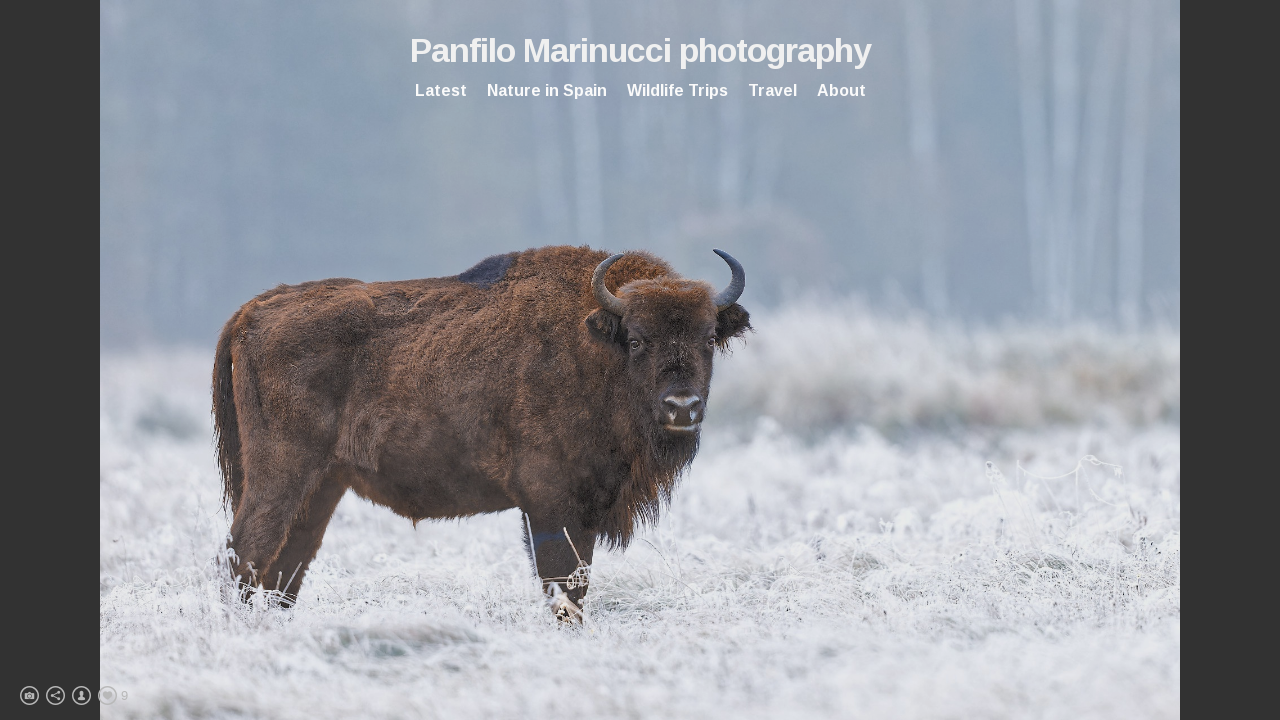

--- FILE ---
content_type: text/html; charset=UTF-8
request_url: https://www.panfilophoto.com/costaricawildlife/
body_size: 19521
content:
<!doctype html>
<html lang="en" site-body ng-controller="baseController" prefix="og: http://ogp.me/ns#">
<head>
        <title>Costa Rica Wildlife</title>
    <base href="/">
    <meta charset="UTF-8">
    <meta http-equiv="X-UA-Compatible" content="IE=edge,chrome=1">
    <meta name="viewport" content="width=device-width, initial-scale=1">

    <link rel="manifest" href="/manifest.webmanifest">

			<meta name="description" content="wildlife of Costa Rica">
	
    <meta name="keywords" content="panfilophoto.com, Costa Rica Wildlife, photography, nature, wildlife, travel, birds, animals">
    <meta name="generator" content="panfilophoto.com">
    <meta name="author" content="panfilophoto.com">

    <meta itemprop="name" content="Costa Rica Wildlife">
    <meta itemprop="url" content="https://www.panfilophoto.com/costaricawildlife/">

    <link rel="alternate" type="application/rss+xml" title="RSS Costa Rica Wildlife" href="/extra/rss" />
    <!-- Open Graph data -->
    <meta property="og:title" name="title" content="Costa Rica Wildlife">

	        <meta property="og:description" name="description" content="wildlife of Costa Rica">
	
    <meta property="og:site_name" content="Panfilo Marinucci Photography">
    <meta property="og:url" content="https://www.panfilophoto.com/costaricawildlife/">
    <meta property="og:type" content="website">

            <!--    This part will not change dynamically: except for Gallery image-->

    <meta property="og:image" content="https://dvqlxo2m2q99q.cloudfront.net/000_clients/810586/page/810586UrNlN7EH.jpg">
    <meta property="og:image:height" content="1280">
    <meta property="og:image:width" content="1920">

    
    <meta property="fb:app_id" content="291101395346738">

    <!-- Twitter Card data -->
    <meta name="twitter:url" content="https://www.panfilophoto.com/costaricawildlife/">
    <meta name="twitter:title" content="Costa Rica Wildlife">

			<meta name="twitter:description" content="wildlife of Costa Rica">
	
	<meta name="twitter:site" content="Panfilo Marinucci Photography">
    <meta name="twitter:creator" content="panfilophoto.com">

    <link rel="dns-prefetch" href="https://cdn.portfolioboxdns.com">

    	
    <link rel="icon" href="https://dvqlxo2m2q99q.cloudfront.net/000_clients/810586/file/25pm-002815-w-b962b1.jpg" type="image/jpeg" />
    <link rel="shortcut icon" href="https://dvqlxo2m2q99q.cloudfront.net/000_clients/810586/file/25pm-002815-w-b962b1.jpg" type="image/jpeg" />

	<!-- sourcecss -->
<link rel="stylesheet" href="https://cdn.portfolioboxdns.com/pb3/application/_output/pb.out.front.ver.1764936980995.css" />
<!-- /sourcecss -->

    

</head>
<body id="pb3-body" pb-style="siteBody.getStyles()" style="visibility: hidden;" ng-cloak class="{{siteBody.getClasses()}}" data-rightclick="{{site.EnableRightClick}}" data-imgshadow="{{site.ThumbDecorationHasShadow}}" data-imgradius="{{site.ThumbDecorationBorderRadius}}"  data-imgborder="{{site.ThumbDecorationBorderWidth}}">

<img ng-if="site.LogoDoUseFile == 1" ng-src="{{site.LogoFilePath}}" alt="" style="display:none;">

<pb-scrol-to-top></pb-scrol-to-top>

<div class="containerNgView" ng-view autoscroll="true" page-font-helper></div>

<div class="base" ng-cloak>
    <div ng-if="base.popup.show" class="popup">
        <div class="bg" ng-click="base.popup.close()"></div>
        <div class="content basePopup">
            <div ng-include="base.popup.view"></div>
        </div>
    </div>
</div>

<logout-front></logout-front>

<script src="https://cdn.portfolioboxdns.com/pb3/application/_output/3rd.out.front.ver.js"></script>

<!-- sourcejs -->
<script src="https://cdn.portfolioboxdns.com/pb3/application/_output/pb.out.front.ver.1764936980995.js"></script>
<!-- /sourcejs -->

    <script>
        $(function(){
            $(document).on("contextmenu",function(e){
                return false;
            });
            $("body").on('mousedown',"img",function(){
                return false;
            });
            document.body.style.webkitTouchCallout='none';

	        $(document).on("dragstart", function() {
		        return false;
	        });
        });
    </script>
	<style>
		img {
			user-drag: none;
			user-select: none;
			-moz-user-select: none;
			-webkit-user-drag: none;
			-webkit-user-select: none;
			-ms-user-select: none;
		}
		[data-role="mobile-body"] .type-galleries main .gallery img{
			pointer-events: none;
		}
	</style>

<script>
    var isLoadedFromServer = true;
    var seeLiveMobApp = "";

    if(seeLiveMobApp == true || seeLiveMobApp == 1){
        if(pb.utils.isMobile() == true){
            pbAng.isMobileFront = seeLiveMobApp;
        }
    }
    var serverData = {
        siteJson : {"Guid":"17176a8RvZboRcos","Id":810586,"Url":"panfilophoto.com","IsUnpublished":0,"SecondaryUrl":null,"AccountType":1,"LanguageId":0,"IsSiteLocked":0,"MetaValidationTag":null,"CustomCss":"","CustomHeaderBottom":null,"CustomBodyBottom":"","MobileLogoText":"Panfilo Marinucci Photography","MobileMenuBoxColor":"#424242","MobileLogoDoUseFile":0,"MobileLogoFileName":null,"MobileLogoFileHeight":null,"MobileLogoFileWidth":null,"MobileLogoFileNameS3Id":null,"MobileLogoFilePath":null,"MobileLogoFontFamily":"'Francois One', sans-serif","MobileLogoFontSize":"20px","MobileLogoFontVariant":"regular","MobileLogoFontColor":"#f9faf7","MobileMenuFontFamily":"'Arimo', sans-serif","MobileMenuFontSize":"14px","MobileMenuFontVariant":700,"MobileMenuFontColor":"#fafafa","MobileMenuIconColor":"#fafafa","SiteTitle":"Panfilo Marinucci Photography","SeoKeywords":"photography, nature, wildlife, travel, birds, animals","SeoDescription":"Panfilo Marinucci shares his photo galleries of nature, wildlife and travel ","ShowSocialMediaLinks":1,"SocialButtonStyle":2,"SocialButtonColor":"#b8b8b8","SocialShowShareButtons":1,"SocialFacebookShareUrl":null,"SocialFacebookUrl":null,"SocialTwitterUrl":null,"SocialFlickrUrl":null,"SocialLinkedInUrl":null,"SocialGooglePlusUrl":null,"SocialPinterestUrl":null,"SocialInstagramUrl":"https:\/\/www.instagram.com\/panfilophoto","SocialBlogUrl":null,"SocialFollowButton":1,"SocialFacebookPicFileName":null,"SocialHideLikeButton":0,"SocialFacebookPicFileNameS3Id":null,"SocialFacebookPicFilePath":null,"BgImagePosition":1,"BgUseImage":0,"BgColor":"#323232","BgFileName":"","BgFileWidth":null,"BgFileHeight":null,"BgFileNameS3Id":null,"BgFilePath":null,"BgBoxColor":"#323232","LogoDoUseFile":0,"LogoText":"Panfilo Marinucci photography","LogoFileName":null,"LogoFileHeight":null,"LogoFileWidth":null,"LogoFileNameS3Id":null,"LogoFilePath":null,"LogoDisplayHeight":"10px","LogoFontFamily":"'Arimo', sans-serif","LogoFontVariant":700,"LogoFontSize":"34px","LogoFontColor":"#f0f0f0","LogoFontSpacing":"-2px","LogoFontUpperCase":0,"ActiveMenuFontIsUnderline":0,"ActiveMenuFontIsItalic":0,"ActiveMenuFontIsBold":0,"ActiveMenuFontColor":"#e3984d","HoverMenuFontIsUnderline":0,"HoverMenuFontIsItalic":0,"HoverMenuFontIsBold":0,"HoverMenuBackgroundColor":"#323232","ActiveMenuBackgroundColor":"#323232","MenuFontFamily":"'Arimo', sans-serif","MenuFontVariant":700,"MenuFontSize":"16px","MenuFontColor":"#fafafa","MenuFontColorHover":"#79f291","MenuBoxColor":"#424242","MenuBoxBorder":0,"MenuFontSpacing":"0px","MenuFontUpperCase":0,"H1FontFamily":"Assistant","H1FontVariant":600,"H1FontColor":"#ffffff","H1FontSize":"26px","H1Spacing":"1px","H1UpperCase":0,"H2FontFamily":"Assistant","H2FontVariant":600,"H2FontColor":"#ffd77a","H2FontSize":"25px","H2Spacing":"0px","H2UpperCase":0,"H3FontFamily":"Barlow","H3FontVariant":"600italic","H3FontColor":"#f9faf7","H3FontSize":"15px","H3Spacing":"2px","H3UpperCase":0,"PFontFamily":"Assistant","PFontVariant":"regular","PFontColor":"#f5f5f5","PFontSize":"20px","PLineHeight":"26px","PLinkColor":"#fefefe","PLinkColorHover":"#ffffff","PSpacing":"0px","PUpperCase":0,"ListFontFamily":"'Cabin', sans-serif","ListFontVariant":"regular","ListFontColor":"#faf7fa","ListFontSize":"18px","ListSpacing":"0px","ListUpperCase":0,"ButtonColor":"#6b6b61","ButtonHoverColor":"#52524a","ButtonTextColor":"#ffffff","SiteWidth":3,"ImageQuality":null,"DznLayoutGuid":1,"DsnLayoutViewFile":"horizontal01","DsnLayoutTitle":"horizontal01","DsnLayoutType":"wide","DsnMobileLayoutGuid":8,"DsnMobileLayoutViewFile":"mobilemenu08","DsnMobileLayoutTitle":"mobilemenu08","FaviconFileNameS3Id":0,"FaviconFileName":"25pm-002815-w-b962b1.jpg","FaviconFilePath":"https:\/\/dvqlxo2m2q99q.cloudfront.net\/000_clients\/810586\/file\/25pm-002815-w-b962b1.jpg","ThumbDecorationBorderRadius":"0px","ThumbDecorationBorderWidth":"3px","ThumbDecorationBorderColor":"#ffffff","ThumbDecorationHasShadow":0,"MobileLogoDisplayHeight":"0px","IsFooterActive":1,"FooterContent":"<span id=\"VERIFY_17176a8RvZboRcos_HASH\" class=\"DO_NOT_REMOVE_OR_COPY_AND_KEEP_IT_TOP ng-scope\" style=\"display:none;width:0;height:0;position:fixed;top:-10px;z-index:-10\"><\/span>\n<div class=\"row\" id=\"YHCYCUOOF\">\n<div class=\"column\" id=\"VNVXSHRJE\">\n<div class=\"block\" id=\"VVAKSZNQF\">\n<div class=\"text tt2\" contenteditable=\"false\" style=\"position: relative;\"><p style=\"text-align: center;\">&nbsp;www.instagram.com\/panfilophoto<\/p>\n<\/div>\n<span class=\"movehandle\"><\/span><span class=\"confhandle\"><\/span>\n<\/div>\n<\/div>\n<\/div>\n\n","MenuIsInfoBoxActive":0,"MenuInfoBoxText":"","MenuImageFileName":null,"MenuImageFileNameS3Id":null,"MenuImageFilePath":null,"FontCss":"<link id='sitefonts' href='https:\/\/fonts.googleapis.com\/css?subset=latin,latin-ext,greek,cyrillic&family=Arimo:700|Assistant:600%2Cregular|Barlow:600italic|Cabin:regular|Francois+One:regular' rel='stylesheet' type='text\/css'>","ShopSettings":{"Guid":"810586wHXUIWB4","SiteId":810586,"ShopName":null,"Email":null,"ResponseSubject":null,"ResponseEmail":null,"ReceiptNote":null,"PaymentMethod":null,"InvoiceDueDays":30,"HasStripeUserData":null,"Address":null,"Zip":null,"City":null,"CountryCode":null,"OrgNr":null,"PayPalEmail":null,"Currency":null,"ShippingInfo":null,"ReturnPolicy":null,"TermsConditions":null,"ShippingRegions":[],"TaxRegions":[]},"UserTranslatedText":{"Guid":"810586MDiuFxMJ","SiteId":810586,"Message":"Message","YourName":"Your Name","EnterTheLetters":"Enter The Letters","Send":"Send","ThankYou":"Thank You","Refresh":"Refresh","Follow":"Follow","Comment":"Comment","Share":"Share","CommentOnPage":"Comment On Page","ShareTheSite":"Share The Site","ShareThePage":"Share The Page","AddToCart":"Add To Cart","ItemWasAddedToTheCart":"Item Was Added To The Cart","Item":"Item","YourCart":"Your Cart","YourInfo":"Your Info","Quantity":"Quantity","Product":"Product","ItemInCart":"Item In Cart","BillingAddress":"Billing Address","ShippingAddress":"Shipping Address","OrderSummary":"Order Summary","ProceedToPay":"Proceed To Payment","Payment":"Payment","CardPayTitle":"Credit card information","PaypalPayTitle":"This shop uses paypal to process your payment","InvoicePayTitle":"This shop uses invoice to collect your payment","ProceedToPaypal":"Proceed to paypal to pay","ConfirmInvoice":"Confirm and receive invoice","NameOnCard":"Name on card","APrice":"A Price","Options":"Options","SelectYourCountry":"Select Your Country","Remove":"Remove","NetPrice":"Net Price","Vat":"Vat","ShippingCost":"Shipping Cost","TotalPrice":"Total Price","Name":"Name","Address":"Address","Zip":"Zip","City":"City","State":"State\/Province","Country":"Country","Email":"Email","Phone":"Phone","ShippingInfo":"Shipping Info","Checkout":"Checkout","Organization":"Organization","DescriptionOrder":"Description","InvoiceDate":"Invoice Date","ReceiptDate":"Receipt Date","AmountDue":"Amount Due","AmountPaid":"Amount Paid","ConfirmAndCheckout":"Confirm And Checkout","Back":"Back","Pay":"Pay","ClickToPay":"Click To Pay","AnErrorHasOccurred":"An Error Has Occurred","PleaseContactUs":"Please Contact Us","Receipt":"Receipt","Print":"Print","Date":"Date","OrderNr":"Order Number","PayedWith":"Paid With","Seller":"Seller","HereIsYourReceipt":"Here Is Your Receipt","AcceptTheTerms":"Accept The Terms","Unsubscribe":"Unsubscribe","ViewThisOnline":"View This Online","Price":"Price","SubTotal":"Subtotal","Tax":"Tax","OrderCompleteMessage":"Please download your receipt.","DownloadReceipt":"Download Receipt","ReturnTo":"Return to site","ItemPurchasedFrom":"items was purchased from","SameAs":"Same As","SoldOut":"SOLD OUT","ThisPageIsLocked":"This page is locked","Invoice":"Invoice","BillTo":"Bill to:","Ref":"Reference no.","DueDate":"Due date","Notes":"Notes:","CookieMessage":"We are using cookies to give you the best experience on our site. By continuing to use this website you are agreeing to the use of cookies.","CompleteOrder":"Thank you for your order!","Prev":"Previous","Next":"Next","Tags":"Tags","Description":"Description","Educations":"Education","Experiences":"Experience","Awards":"Awards","Exhibitions":"Exhibitions","Skills":"Skills","Interests":"Interests","Languages":"Languages","Contacts":"Contacts","Present":"Present","created_at":"2017-06-26 17:13:50","updated_at":"2017-06-26 17:13:50"},"GoogleAnalyticsSnippet":"","GoogleAnalyticsObjects":null,"EnableRightClick":null,"EnableCookie":0,"EnableRSS":null,"SiteBGThumb":null,"ClubType":null,"ClubMemberAtSiteId":null,"ProfileImageFileName":null,"ProfileImageS3Id":null,"CoverImageFileName":null,"CoverImageS3Id":null,"ProfileImageFilePath":null,"CoverImageFilePath":null,"StandardBgImage":13,"NrOfProLikes":9,"NrOfFreeLikes":0,"NrOfLikes":9,"ClientCountryCode":"ES","HasRequestedSSLCert":3,"CertNextUpdateDate":1731576276,"IsFlickrWizardComplete":null,"FlickrNsId":null,"SignUpAccountType":null,"created_at":1498490030000},
        pageJson : {"Guid":"810586RCa9TbHF","PageTitle":"Costa Rica Wildlife","Uri":"costaricawildlife","IsStartPage":0,"IsFavorite":0,"IsUnPublished":0,"IsPasswordProtected":0,"SeoDescription":"wildlife of Costa Rica","BlockContent":"<span id=\"VERIFY_810586RCa9TbHF_HASH\" class=\"DO_NOT_REMOVE_OR_COPY_AND_KEEP_IT_TOP ng-scope\" style=\"display:none;width:0;height:0;position:fixed;top:-10px;z-index:-10\"><\/span>\n<div class=\"row ng-scope\" id=\"BWXELMJJZ\">\n<div class=\"column\" id=\"FAYTACILC\">\n<div class=\"block\" id=\"CHMCOJAUH\">\n<div class=\"text tt2 cke_editable_inline cke_contents_ltr\" contenteditable=\"false\" style=\"position: relative;\" title=\"Rich Text Editor, editor19\"><h2>Costa Rica's&nbsp;Wildlife<\/h2>\n<\/div>\n<span class=\"movehandle\"><\/span><span class=\"confhandle\"><\/span>\n<\/div>\n<\/div>\n<\/div>\n\n<div class=\"row ng-scope\" id=\"AGSVYWDRI\">\n<div class=\"column\" id=\"BOIZWTOCY\">\n<div class=\"block\" id=\"YGMUJROYJ\">\n<div class=\"text tt2 cke_editable_inline cke_contents_ltr\" contenteditable=\"false\" style=\"position: relative;\" title=\"Rich Text Editor, editor65\"><p>With its progressive environmental policies, Costa Rica is one of the best locations for ecotourism.<br>\nNational Parks and protected areas account for a quarter of the total landmass.&nbsp;<br>\nThe Country has very different landscapes,&nbsp;from the Pacific Coast to the tropical forests, the mountains and&nbsp;volcanoes and the&nbsp;Caribbean Coast.&nbsp;<br>\nA great variety of plants and wildlife populate&nbsp;these diverse ecosystems.<br>\nOver 800 different bird&nbsp;species have been recorded.&nbsp;<br>\nReptilians range&nbsp;from minuscule&nbsp;Lizards and Frogs to large Iguanas and huge Crocodiles.&nbsp;<br>\nCommon Mammals include&nbsp;several species of Monkeys, Sloths,&nbsp;Coatis and more...<\/p>\n<\/div>\n<span class=\"movehandle\"><\/span><span class=\"confhandle\"><\/span>\n<\/div>\n<\/div>\n<\/div>\n\n","DescriptionPosition":1,"ListImageMargin":"5px","ListImageSize":4,"BgImage":"","BgImageHeight":0,"BgImageWidth":0,"BgImagePosition":0,"BgImageS3LocationId":0,"PageBGThumb":null,"AddedToClubId":null,"DznTemplateGuid":30,"DsnTemplateType":"galleries","DsnTemplateSubGroup":"verticals","DsnTemplatePartDirective":"part-gallery-vertical","DsnTemplateViewFile":"verticaltwothree","DsnTemplateProperties":[{"type":"main-text-prop","position":"contentPanel"},{"type":"main-text-position-prop","position":"displaySettings","settings":{"enablePreStyle":0}},{"type":"gallery-prop","position":"contentPanel"},{"type":"image-margin-prop","position":"displaySettings"},{"type":"image-size-prop","position":"displaySettings"},{"type":"show-list-text-prop","position":"displaySettings"}],"DsnTemplateHasPicview":1,"DsnTemplateIsCustom":null,"DsnTemplateCustomTitle":null,"DsnTemplateCustomHtml":"","DsnTemplateCustomCss":"","DsnTemplateCustomJs":"","DznPicviewGuid":8,"DsnPicviewSettings":{"ShowTextPosition":1,"ShowEffect":1,"ShowTiming":1,"ShowPauseTiming":1},"DsnPicviewViewFile":"nomenu","DsnPicViewIsLinkable":0,"Picview":{"Fx":"fade","Timing":10000,"PauseTiming":1,"TextPosition":1,"BgSize":null},"DoShowGalleryItemListText":1,"FirstGalleryItemGuid":"810586UrNlN7EH","GalleryItems":[{"Guid":"810586UrNlN7EH","SiteId":810586,"PageGuid":"810586RCa9TbHF","FileName":"810586UrNlN7EH.jpg","S3LocationId":0,"VideoThumbUrl":null,"VideoUrl":null,"VideoItemGuid":null,"Height":1280,"Width":1920,"Idx":0,"ListText":"<p style=\"text-align:center;\">Scarlet Macaw<\/p>","TextContent":"<p style=\"text-align:center;\">Scarlet Macaw<\/p>\n"},{"Guid":"810586lOwKQn5v","SiteId":810586,"PageGuid":"810586RCa9TbHF","FileName":"810586lOwKQn5v.jpg","S3LocationId":0,"VideoThumbUrl":null,"VideoUrl":null,"VideoItemGuid":null,"Height":1280,"Width":1920,"Idx":1,"ListText":"","TextContent":"<p style=\"text-align:center;\"><span style=\"font-size:16px;\">Scarlet Macaw - Tarcoles , Costa Rica<\/span><\/p>"},{"Guid":"810586deozYEEl","SiteId":810586,"PageGuid":"810586RCa9TbHF","FileName":"810586deozYEEl.jpg","S3LocationId":0,"VideoThumbUrl":null,"VideoUrl":null,"VideoItemGuid":null,"Height":1280,"Width":1920,"Idx":2,"ListText":"<p style=\"text-align:center;\"><span style=\"font-size:16px;\">Green Iguana<\/span><\/p>\n","TextContent":"<p style=\"text-align:center;\"><span style=\"font-size:16px;\">Green Iguana<\/span><\/p>\n"},{"Guid":"810586wtV7S3zD","SiteId":810586,"PageGuid":"810586RCa9TbHF","FileName":"810586wtV7S3zD.jpg","S3LocationId":0,"VideoThumbUrl":null,"VideoUrl":null,"VideoItemGuid":null,"Height":960,"Width":1920,"Idx":3,"ListText":"","TextContent":""},{"Guid":"810586eA4kFBky","SiteId":810586,"PageGuid":"810586RCa9TbHF","FileName":"810586eA4kFBky.jpg","S3LocationId":0,"VideoThumbUrl":null,"VideoUrl":null,"VideoItemGuid":null,"Height":1280,"Width":1920,"Idx":4,"ListText":"","TextContent":"<p style=\"text-align:center;\"><span style=\"font-size:16px;\">Green Iguana - Muelle San Carlos, Alajuela, Costa Rica<\/span><\/p>"},{"Guid":"810586ZpzgOMgp","SiteId":810586,"PageGuid":"810586RCa9TbHF","FileName":"810586ZpzgOMgp.jpg","S3LocationId":0,"VideoThumbUrl":null,"VideoUrl":null,"VideoItemGuid":null,"Height":1080,"Width":1920,"Idx":5,"ListText":"","TextContent":"<p style=\"text-align:center;\"><span style=\"font-size:16px;\">Green Iguana<\/span><\/p>"},{"Guid":"810586Ch8u7Is4","SiteId":810586,"PageGuid":"810586RCa9TbHF","FileName":"810586Ch8u7Is4.jpg","S3LocationId":0,"VideoThumbUrl":null,"VideoUrl":null,"VideoItemGuid":null,"Height":1280,"Width":1920,"Idx":6,"ListText":"","TextContent":"<p style=\"text-align:center;\"><span style=\"font-size:16px;\">Green Iguana - Muelle San Carlos, Alajuela, Costa Rica<\/span><\/p>"},{"Guid":"8105863MzU4ePX","SiteId":810586,"PageGuid":"810586RCa9TbHF","FileName":"8105863MzU4ePX.jpg","S3LocationId":0,"VideoThumbUrl":null,"VideoUrl":null,"VideoItemGuid":null,"Height":1080,"Width":1920,"Idx":7,"ListText":"<p style=\"text-align:center;\">Tiger Heron<\/p>","TextContent":"<p style=\"text-align:center;\">Tiger Heron<\/p>"},{"Guid":"810586dF0VDrad","SiteId":810586,"PageGuid":"810586RCa9TbHF","FileName":"810586dF0VDrad.jpg","S3LocationId":0,"VideoThumbUrl":null,"VideoUrl":null,"VideoItemGuid":null,"Height":1281,"Width":1920,"Idx":8,"ListText":"<p style=\"text-align:center;\">Tiger Heron<\/p>","TextContent":"<p style=\"text-align:center;\">Tiger Heron<\/p>"},{"Guid":"810586UCf4BX7r","SiteId":810586,"PageGuid":"810586RCa9TbHF","FileName":"810586UCf4BX7r.jpg","S3LocationId":0,"VideoThumbUrl":null,"VideoUrl":null,"VideoItemGuid":null,"Height":1920,"Width":1280,"Idx":9,"ListText":"","TextContent":"<p style=\"text-align:center;\"><span style=\"font-size:16px;\">Green Iguana - Muelle San Carlos, Alajuela, Costa Rica<\/span><\/p>"},{"Guid":"810586HLhriadF","SiteId":810586,"PageGuid":"810586RCa9TbHF","FileName":"810586HLhriadF.jpg","S3LocationId":0,"VideoThumbUrl":null,"VideoUrl":null,"VideoItemGuid":null,"Height":1080,"Width":1920,"Idx":10,"ListText":"<p style=\"text-align:center;\"><span style=\"font-size:18px;\">Capuchin Monkey<\/span><\/p>","TextContent":"<p style=\"text-align:center;\"><span style=\"font-size:18px;\">Capuchin Monkey - Costa Rica<\/span><\/p>"},{"Guid":"810586178t3FhH","SiteId":810586,"PageGuid":"810586RCa9TbHF","FileName":"810586178t3FhH.jpg","S3LocationId":0,"VideoThumbUrl":null,"VideoUrl":null,"VideoItemGuid":null,"Height":1280,"Width":1920,"Idx":11,"ListText":"<p style=\"text-align:center;\"><span style=\"font-size:18px;\">Crocodile\u200b - Rio Tarcoles<\/span><\/p>","TextContent":"<p style=\"text-align:center;\"><span style=\"font-size:18px;\">Crocodile\u200b - Rio Tarcoles, Costa Rica<\/span><\/p>"},{"Guid":"81058698LODDfo","SiteId":810586,"PageGuid":"810586RCa9TbHF","FileName":"81058698LODDfo.jpg","S3LocationId":0,"VideoThumbUrl":null,"VideoUrl":null,"VideoItemGuid":null,"Height":1080,"Width":1920,"Idx":12,"ListText":"","TextContent":"<p style=\"text-align:center;\"><span style=\"font-size:16px;\">Crocodile - Tarcoles, Costa Rica<\/span><\/p>\n"},{"Guid":"810586vEuKD3jF","SiteId":810586,"PageGuid":"810586RCa9TbHF","FileName":"810586vEuKD3jF.jpg","S3LocationId":0,"VideoThumbUrl":null,"VideoUrl":null,"VideoItemGuid":null,"Height":960,"Width":1920,"Idx":13,"ListText":"<p style=\"text-align:center;\"><span style=\"font-size:16px;\">American Crocodile<\/span><\/p>","TextContent":"<p style=\"text-align:center;\"><span style=\"font-size:16px;\">American Crocodile<\/span><\/p>"},{"Guid":"810586JUvkMhYj","SiteId":810586,"PageGuid":"810586RCa9TbHF","FileName":"810586JUvkMhYj.jpg","S3LocationId":0,"VideoThumbUrl":null,"VideoUrl":null,"VideoItemGuid":null,"Height":1080,"Width":1920,"Idx":14,"ListText":"","TextContent":"<p style=\"text-align:center;\"><span style=\"font-size:16px;\">Crocodile\u200b - Rio Tarcoles, Costa Rica<\/span><\/p>"},{"Guid":"810586zJfhwN1F","SiteId":810586,"PageGuid":"810586RCa9TbHF","FileName":"810586zJfhwN1F.jpg","S3LocationId":0,"VideoThumbUrl":null,"VideoUrl":null,"VideoItemGuid":null,"Height":1280,"Width":1920,"Idx":15,"ListText":"<p style=\"text-align:center;\"><span style=\"font-size:16px;\">Black-crowned Night Heron<\/span><\/p>","TextContent":"<p style=\"text-align:center;\"><span style=\"font-size:18px;\">Black-crowned Night Heron<\/span><\/p>\n"},{"Guid":"810586WaHOlnGE","SiteId":810586,"PageGuid":"810586RCa9TbHF","FileName":"810586WaHOlnGE.jpg","S3LocationId":0,"VideoThumbUrl":null,"VideoUrl":null,"VideoItemGuid":null,"Height":1920,"Width":1280,"Idx":16,"ListText":"<p style=\"text-align:center;\"><span style=\"font-size:18px;\">Rio Tarcoles , Puntarenas<\/span><\/p>","TextContent":"<p style=\"text-align:center;\"><span style=\"font-size:18px;\">Tarcoles , Puntarenas<\/span><\/p>\n"},{"Guid":"8105860v8YfMZM","SiteId":810586,"PageGuid":"810586RCa9TbHF","FileName":"8105860v8YfMZM.jpg","S3LocationId":0,"VideoThumbUrl":null,"VideoUrl":null,"VideoItemGuid":null,"Height":1260,"Width":1920,"Idx":17,"ListText":"<p style=\"text-align:center;\">Green Heron<\/p>","TextContent":"<p style=\"text-align:center;\">Green Heron<\/p>"},{"Guid":"81058652rQRFG4","SiteId":810586,"PageGuid":"810586RCa9TbHF","FileName":"81058652rQRFG4.jpg","S3LocationId":0,"VideoThumbUrl":null,"VideoUrl":null,"VideoItemGuid":null,"Height":1920,"Width":1200,"Idx":18,"ListText":"<p style=\"text-align:center;\"><span style=\"font-size:16px;\">A colony of bats sleeping on a tree<\/span><\/p>","TextContent":"<p style=\"text-align:center;\"><span style=\"font-size:16px;\">A colony of bats sleeping on a tree<\/span><\/p>"},{"Guid":"8105867gt5mYaW","SiteId":810586,"PageGuid":"810586RCa9TbHF","FileName":"8105867gt5mYaW.jpg","S3LocationId":0,"VideoThumbUrl":null,"VideoUrl":null,"VideoItemGuid":null,"Height":1920,"Width":1280,"Idx":19,"ListText":"","TextContent":""},{"Guid":"810586nqmvV4ah","SiteId":810586,"PageGuid":"810586RCa9TbHF","FileName":"810586nqmvV4ah.jpg","S3LocationId":0,"VideoThumbUrl":null,"VideoUrl":null,"VideoItemGuid":null,"Height":1080,"Width":1920,"Idx":20,"ListText":"<p style=\"text-align:center;\"><span style=\"font-size:16px;\">Northern Crested Caracara <\/span><\/p>","TextContent":"<p style=\"text-align:center;\"><span style=\"font-size:16px;\">Northern Crested Caracara - Tarcoles, Costa Rica<\/span><\/p>"},{"Guid":"810586BhOs7ROk","SiteId":810586,"PageGuid":"810586RCa9TbHF","FileName":"810586BhOs7ROk.jpg","S3LocationId":0,"VideoThumbUrl":null,"VideoUrl":null,"VideoItemGuid":null,"Height":1280,"Width":1920,"Idx":21,"ListText":"<p style=\"text-align:center;\">Little Blue Heron<\/p>","TextContent":"<p style=\"text-align:center;\">Little Blue Heron<\/p>\n"},{"Guid":"810586ym1Bn4i2","SiteId":810586,"PageGuid":"810586RCa9TbHF","FileName":"810586ym1Bn4i2.jpg","S3LocationId":0,"VideoThumbUrl":null,"VideoUrl":null,"VideoItemGuid":null,"Height":1281,"Width":1920,"Idx":22,"ListText":"<p style=\"text-align:center;\"><span style=\"font-size:16px;\">White Ibis<\/span><\/p>","TextContent":"<p style=\"text-align:center;\"><span style=\"font-size:16px;\">White Ibis<\/span><\/p>\n"},{"Guid":"810586FIXr6NOi","SiteId":810586,"PageGuid":"810586RCa9TbHF","FileName":"810586FIXr6NOi.jpg","S3LocationId":0,"VideoThumbUrl":null,"VideoUrl":null,"VideoItemGuid":null,"Height":1080,"Width":1920,"Idx":23,"ListText":"<p style=\"text-align:center;\"><span style=\"font-size:18px;\">Green Kingfisher - Puntarenas<\/span><\/p>","TextContent":"<p style=\"text-align:center;\"><span style=\"font-size:18px;\">Green Kingfisher - Puntarenas<\/span><\/p>\n"},{"Guid":"8105866agLyH2P","SiteId":810586,"PageGuid":"810586RCa9TbHF","FileName":"8105866agLyH2P.jpg","S3LocationId":0,"VideoThumbUrl":null,"VideoUrl":null,"VideoItemGuid":null,"Height":1200,"Width":1920,"Idx":24,"ListText":"","TextContent":"<p style=\"text-align:center;\"><span style=\"font-size:18px;\">Grey Heron - Puntarenas<\/span><\/p>\n"},{"Guid":"810586H8JiCHB4","SiteId":810586,"PageGuid":"810586RCa9TbHF","FileName":"810586H8JiCHB4.jpg","S3LocationId":0,"VideoThumbUrl":null,"VideoUrl":null,"VideoItemGuid":null,"Height":1920,"Width":1280,"Idx":25,"ListText":"<p style=\"text-align:center;\"><span style=\"font-size:16px;\">Yellow-headed Caracara<\/span><\/p>","TextContent":"<p style=\"text-align:center;\"><span style=\"font-size:16px;\">Yellow-headed Caracara - Tarcoles, Costa Rica<\/span><\/p>"},{"Guid":"810586RB49zZgP","SiteId":810586,"PageGuid":"810586RCa9TbHF","FileName":"810586RB49zZgP.jpg","S3LocationId":0,"VideoThumbUrl":null,"VideoUrl":null,"VideoItemGuid":null,"Height":1080,"Width":1920,"Idx":26,"ListText":"<p style=\"text-align:center;\"><span style=\"font-size:18px;\">Bare-throated Tiger Heron- Rio Tarcoles, Costa Rica<\/span><\/p>","TextContent":"<p style=\"text-align:center;\"><span style=\"font-size:18px;\">Bare-throated Tiger Heron- Rio Tarcoles, Costa Rica<\/span><\/p>"},{"Guid":"810586uZr9BZiV","SiteId":810586,"PageGuid":"810586RCa9TbHF","FileName":"810586uZr9BZiV.jpg","S3LocationId":0,"VideoThumbUrl":null,"VideoUrl":null,"VideoItemGuid":null,"Height":1080,"Width":1920,"Idx":27,"ListText":"","TextContent":"<p style=\"text-align:center;\"><span style=\"font-size:16px;\">Great Egret<\/span><\/p>\n"},{"Guid":"810586gkRltqZo","SiteId":810586,"PageGuid":"810586RCa9TbHF","FileName":"810586gkRltqZo.jpg","S3LocationId":0,"VideoThumbUrl":null,"VideoUrl":null,"VideoItemGuid":null,"Height":1280,"Width":1920,"Idx":28,"ListText":"<p style=\"text-align:center;\"><span style=\"font-size:18px;\">Anhinga - Cano Negro<\/span><\/p>","TextContent":"<p style=\"text-align:center;\"><span style=\"font-size:18px;\">Anhinga - Cano Negro<\/span><\/p>"},{"Guid":"810586GkrdzerR","SiteId":810586,"PageGuid":"810586RCa9TbHF","FileName":"810586GkrdzerR.jpg","S3LocationId":0,"VideoThumbUrl":null,"VideoUrl":null,"VideoItemGuid":null,"Height":1281,"Width":1920,"Idx":29,"ListText":"","TextContent":""},{"Guid":"nsdZQfr2w7KpkGI8","SiteId":810586,"PageGuid":"810586RCa9TbHF","FileName":"01025-pm22-dxow-1-443972.jpg","S3LocationId":0,"VideoThumbUrl":null,"VideoUrl":null,"VideoItemGuid":null,"Height":1920,"Width":1920,"Idx":30,"ListText":"<p style=\"text-align:center;\">Black Hawk<\/p>","TextContent":"<p style=\"text-align:center;\">Black Hawk<\/p>\n"},{"Guid":"810586GXdqHUL6","SiteId":810586,"PageGuid":"810586RCa9TbHF","FileName":"810586GXdqHUL6.jpg","S3LocationId":0,"VideoThumbUrl":null,"VideoUrl":null,"VideoItemGuid":null,"Height":1280,"Width":1920,"Idx":31,"ListText":"<p style=\"text-align:center;\">Ctenosaur (Black Iguana)<\/p>","TextContent":"<p style=\"text-align:center;\">Ctenosaur (Black Iguana)<\/p>"},{"Guid":"810586l28FCHLX","SiteId":810586,"PageGuid":"810586RCa9TbHF","FileName":"810586l28FCHLX.jpg","S3LocationId":0,"VideoThumbUrl":null,"VideoUrl":null,"VideoItemGuid":null,"Height":1281,"Width":1920,"Idx":32,"ListText":"<p style=\"text-align:center;\"><span style=\"font-size:18px;\">\u200b<\/span>White-faced Capuchin Monkey<\/p>","TextContent":"<p style=\"text-align:center;\"><span style=\"font-size:18px;\">\u200b<\/span>White-faced Capuchin Monkey<\/p>"},{"Guid":"810586yNcjRV3M","SiteId":810586,"PageGuid":"810586RCa9TbHF","FileName":"810586yNcjRV3M.jpg","S3LocationId":0,"VideoThumbUrl":null,"VideoUrl":null,"VideoItemGuid":null,"Height":1280,"Width":1920,"Idx":33,"ListText":"","TextContent":"<p style=\"text-align:center;\"><span style=\"font-size:18px;\">\u200b<\/span>White-faced Capuchin Monkey<\/p>"},{"Guid":"810586XGoh9WCm","SiteId":810586,"PageGuid":"810586RCa9TbHF","FileName":"810586XGoh9WCm.jpg","S3LocationId":0,"VideoThumbUrl":null,"VideoUrl":null,"VideoItemGuid":null,"Height":1280,"Width":1920,"Idx":34,"ListText":"","TextContent":"<p style=\"text-align:center;\"><span style=\"font-size:18px;\">\u200b<\/span>White-faced Capuchin Monkey<\/p>"},{"Guid":"rDq5Pab45KUYJun6","SiteId":810586,"PageGuid":"810586RCa9TbHF","FileName":"00904-pm22-dxow-2-f93bd7.jpg","S3LocationId":0,"VideoThumbUrl":null,"VideoUrl":null,"VideoItemGuid":null,"Height":1280,"Width":1920,"Idx":35,"ListText":"","TextContent":""},{"Guid":"810586t1nLRvu3","SiteId":810586,"PageGuid":"810586RCa9TbHF","FileName":"810586t1nLRvu3.jpg","S3LocationId":0,"VideoThumbUrl":null,"VideoUrl":null,"VideoItemGuid":null,"Height":1080,"Width":1920,"Idx":36,"ListText":"<p style=\"text-align:center;\"><span style=\"font-size:18px;\">Fiery Billed Aracari - Puntarenas<\/span><\/p>","TextContent":"<p style=\"text-align:center;\"><span style=\"font-size:18px;\">Fiery Billed Aracari - Puntarenas<\/span><\/p>"},{"Guid":"810586ePG3uZOg","SiteId":810586,"PageGuid":"810586RCa9TbHF","FileName":"810586ePG3uZOg.jpg","S3LocationId":0,"VideoThumbUrl":null,"VideoUrl":null,"VideoItemGuid":null,"Height":1920,"Width":1280,"Idx":37,"ListText":"<p style=\"text-align:center;\">Juvenile Frigatebird<\/p>","TextContent":"<p style=\"text-align:center;\">Juvenile Frigatebird<\/p>"},{"Guid":"8105864YD3U428","SiteId":810586,"PageGuid":"810586RCa9TbHF","FileName":"8105864YD3U428.jpg","S3LocationId":0,"VideoThumbUrl":null,"VideoUrl":null,"VideoItemGuid":null,"Height":1280,"Width":1920,"Idx":38,"ListText":"<p style=\"text-align:center;\"><span style=\"font-size:18px;\">Adult male Frigatebird<\/span><\/p>","TextContent":"<p style=\"text-align:center;\"><span style=\"font-size:18px;\">Adult male Frigatebird<\/span><\/p>"},{"Guid":"810586yKmWYrl9","SiteId":810586,"PageGuid":"810586RCa9TbHF","FileName":"810586yKmWYrl9.jpg","S3LocationId":0,"VideoThumbUrl":null,"VideoUrl":null,"VideoItemGuid":null,"Height":1920,"Width":1920,"Idx":39,"ListText":"","TextContent":"<p style=\"text-align:center;\">Juvenile Frigatebird<\/p>"},{"Guid":"810586QCkAF7zP","SiteId":810586,"PageGuid":"810586RCa9TbHF","FileName":"810586QCkAF7zP.jpg","S3LocationId":0,"VideoThumbUrl":null,"VideoUrl":null,"VideoItemGuid":null,"Height":1080,"Width":1920,"Idx":40,"ListText":"<p style=\"text-align:center;\">Royal Tern<\/p>","TextContent":"<p style=\"text-align:center;\">Royal Tern<\/p>"},{"Guid":"810586IwrfF5Lo","SiteId":810586,"PageGuid":"810586RCa9TbHF","FileName":"810586IwrfF5Lo.jpg","S3LocationId":0,"VideoThumbUrl":null,"VideoUrl":null,"VideoItemGuid":null,"Height":1080,"Width":1920,"Idx":41,"ListText":"","TextContent":""},{"Guid":"810586oprhiy83","SiteId":810586,"PageGuid":"810586RCa9TbHF","FileName":"810586oprhiy83.jpg","S3LocationId":0,"VideoThumbUrl":null,"VideoUrl":null,"VideoItemGuid":null,"Height":1281,"Width":1920,"Idx":42,"ListText":"<p style=\"text-align:center;\">Scarlet Macaw<\/p>","TextContent":"<p style=\"text-align:center;\">Scarlet Macaw<\/p>"},{"Guid":"8105863ugDpJ37","SiteId":810586,"PageGuid":"810586RCa9TbHF","FileName":"8105863ugDpJ37.jpg","S3LocationId":0,"VideoThumbUrl":null,"VideoUrl":null,"VideoItemGuid":null,"Height":1080,"Width":1920,"Idx":43,"ListText":"","TextContent":"<p style=\"text-align:center;\">Scarlet Macaws - Tarcoles<\/p>"},{"Guid":"810586oxP1ooI2","SiteId":810586,"PageGuid":"810586RCa9TbHF","FileName":"810586oxP1ooI2.jpg","S3LocationId":0,"VideoThumbUrl":null,"VideoUrl":null,"VideoItemGuid":null,"Height":1080,"Width":1920,"Idx":44,"ListText":"","TextContent":"<p style=\"text-align:center;\">Scarlet Macaw - Tarcoles<\/p>"},{"Guid":"810586ZI0cpXFB","SiteId":810586,"PageGuid":"810586RCa9TbHF","FileName":"810586ZI0cpXFB.jpg","S3LocationId":0,"VideoThumbUrl":null,"VideoUrl":null,"VideoItemGuid":null,"Height":1080,"Width":1920,"Idx":45,"ListText":"","TextContent":"<p style=\"text-align:center;\"><span style=\"font-size:16px;\">Variegated Squirrel -\u00a0Puntarenas, Costa Rica<\/span><\/p>\n"},{"Guid":"810586u4SRld3W","SiteId":810586,"PageGuid":"810586RCa9TbHF","FileName":"810586u4SRld3W.jpg","S3LocationId":0,"VideoThumbUrl":null,"VideoUrl":null,"VideoItemGuid":null,"Height":1280,"Width":1920,"Idx":46,"ListText":"<p style=\"text-align:center;\"><span style=\"font-size:18px;\">Variegated Squirrel - Tarcoles, Costa Rica<\/span><\/p>","TextContent":"<p style=\"text-align:center;\"><span style=\"font-size:18px;\">Variegated Squirrel - Tarcoles, Costa Rica<\/span><\/p>"},{"Guid":"qjD00YtdeTd7oWko","SiteId":810586,"PageGuid":"810586RCa9TbHF","FileName":"00794-pm22-dxow-1-1-f93bd7.jpg","S3LocationId":0,"VideoThumbUrl":null,"VideoUrl":null,"VideoItemGuid":null,"Height":1920,"Width":1920,"Idx":47,"ListText":"","TextContent":""},{"Guid":"810586G7xaBDpv","SiteId":810586,"PageGuid":"810586RCa9TbHF","FileName":"810586G7xaBDpv.jpg","S3LocationId":0,"VideoThumbUrl":null,"VideoUrl":null,"VideoItemGuid":null,"Height":1280,"Width":1920,"Idx":48,"ListText":"","TextContent":"<p style=\"text-align:center;\"><span style=\"font-size:16px;\">Screech-Owl -\u00a0Tarcoles, Costa Rica<\/span><\/p>\n"},{"Guid":"DIu3KMd7P8dClJ5l","SiteId":810586,"PageGuid":"810586RCa9TbHF","FileName":"00779-pm22-dxow-1-da662c.jpg","S3LocationId":0,"VideoThumbUrl":null,"VideoUrl":null,"VideoItemGuid":null,"Height":1920,"Width":1920,"Idx":49,"ListText":"","TextContent":""},{"Guid":"8105861IbBhgdJ","SiteId":810586,"PageGuid":"810586RCa9TbHF","FileName":"8105861IbBhgdJ.jpg","S3LocationId":0,"VideoThumbUrl":null,"VideoUrl":null,"VideoItemGuid":null,"Height":1281,"Width":1920,"Idx":50,"ListText":"<p style=\"text-align:center;\">Chestnut-mandibled toucan<\/p>","TextContent":"<p style=\"text-align:center;\">Chestnut-mandibled toucan<\/p>\n"},{"Guid":"hTcdQ4MZhkcnOcFa","SiteId":810586,"PageGuid":"810586RCa9TbHF","FileName":"00911-pm22-dxo-w-adb1e8.jpg","S3LocationId":0,"VideoThumbUrl":null,"VideoUrl":null,"VideoItemGuid":null,"Height":1281,"Width":1920,"Idx":51,"ListText":"","TextContent":""},{"Guid":"810586y3vpLgUi","SiteId":810586,"PageGuid":"810586RCa9TbHF","FileName":"810586y3vpLgUi.jpg","S3LocationId":0,"VideoThumbUrl":null,"VideoUrl":null,"VideoItemGuid":null,"Height":1080,"Width":1920,"Idx":52,"ListText":"<p style=\"text-align:center;\"><span style=\"font-size:18px;\">Cano Negro, Costa Rica<\/span><\/p>","TextContent":"<p style=\"text-align:center;\"><span style=\"font-size:18px;\">Cano Negro, Costa Rica<\/span><\/p>\n"},{"Guid":"810586z6JfwR1y","SiteId":810586,"PageGuid":"810586RCa9TbHF","FileName":"810586z6JfwR1y.jpg","S3LocationId":0,"VideoThumbUrl":null,"VideoUrl":null,"VideoItemGuid":null,"Height":960,"Width":1920,"Idx":53,"ListText":"<p style=\"text-align:center;\"><span style=\"font-size:18px;\">Caiman - Cano Negro Refuge\u200b<\/span><\/p>","TextContent":"<p style=\"text-align:center;\"><span style=\"font-size:18px;\">Caiman - Cano Negro Refuge\u200b<\/span><\/p>"},{"Guid":"81058696nr1dQz","SiteId":810586,"PageGuid":"810586RCa9TbHF","FileName":"81058696nr1dQz.jpg","S3LocationId":0,"VideoThumbUrl":null,"VideoUrl":null,"VideoItemGuid":null,"Height":960,"Width":1920,"Idx":54,"ListText":"","TextContent":"<p style=\"text-align:center;\"><span style=\"font-size:16px;\">Caiman - Cano Negro Wildlife Refuge\u200b<\/span><\/p>"},{"Guid":"810586sAAg0q3E","SiteId":810586,"PageGuid":"810586RCa9TbHF","FileName":"810586sAAg0q3E.jpg","S3LocationId":0,"VideoThumbUrl":null,"VideoUrl":null,"VideoItemGuid":null,"Height":1080,"Width":1920,"Idx":55,"ListText":"","TextContent":"<p style=\"text-align:center;\"><span style=\"font-size:16px;\">Caiman - Cano Negro Refuge<\/span><\/p>\n"},{"Guid":"810586rSMulnhH","SiteId":810586,"PageGuid":"810586RCa9TbHF","FileName":"810586rSMulnhH.jpg","S3LocationId":0,"VideoThumbUrl":null,"VideoUrl":null,"VideoItemGuid":null,"Height":960,"Width":1920,"Idx":56,"ListText":"","TextContent":"<p style=\"text-align:center;\"><span style=\"font-size:16px;\">Caiman - Cano Negro Wildlife Refuge\u200b<\/span><\/p>\n"},{"Guid":"810586oC1zMSAt","SiteId":810586,"PageGuid":"810586RCa9TbHF","FileName":"810586oC1zMSAt.jpg","S3LocationId":0,"VideoThumbUrl":null,"VideoUrl":null,"VideoItemGuid":null,"Height":1200,"Width":1920,"Idx":57,"ListText":"<p style=\"text-align:center;\"><span style=\"font-size:18px;\">White-nosed Coati, Parque Volcan Arenal<\/span><\/p>","TextContent":"<p style=\"text-align:center;\"><span style=\"font-size:18px;\">White-nosed Coati, Parque Volcan Arenal<\/span><\/p>"},{"Guid":"810586ppSDYIdZ","SiteId":810586,"PageGuid":"810586RCa9TbHF","FileName":"810586ppSDYIdZ.jpg","S3LocationId":0,"VideoThumbUrl":null,"VideoUrl":null,"VideoItemGuid":null,"Height":1920,"Width":1280,"Idx":58,"ListText":"<p style=\"text-align:center;\">Collared Aracari<\/p>","TextContent":"<p style=\"text-align:center;\">Collared Aracari<\/p>\n"},{"Guid":"810586c6MFL6Uh","SiteId":810586,"PageGuid":"810586RCa9TbHF","FileName":"810586c6MFL6Uh.jpg","S3LocationId":0,"VideoThumbUrl":null,"VideoUrl":null,"VideoItemGuid":null,"Height":1280,"Width":1920,"Idx":59,"ListText":"<p style=\"text-align:center;\"><span style=\"font-size:18px;\">Sloth - Cano Negro Refuge\u200b<\/span><\/p>","TextContent":"<p style=\"text-align:center;\"><span style=\"font-size:18px;\">Sloth - Cano Negro Refuge\u200b<\/span><\/p>"},{"Guid":"ed1evog6rl0bfHsR","SiteId":810586,"PageGuid":"810586RCa9TbHF","FileName":"01224-pm22-dxow-1-bde294.jpg","S3LocationId":0,"VideoThumbUrl":null,"VideoUrl":null,"VideoItemGuid":null,"Height":1920,"Width":1920,"Idx":60,"ListText":"Squirrel Monkey","TextContent":"<p style=\"text-align:center;\">Squirrel Monkey<\/p>\n"},{"Guid":"810586fts7TFvv","SiteId":810586,"PageGuid":"810586RCa9TbHF","FileName":"810586fts7TFvv.jpg","S3LocationId":0,"VideoThumbUrl":null,"VideoUrl":null,"VideoItemGuid":null,"Height":1780,"Width":1780,"Idx":61,"ListText":"<p style=\"text-align:center;\"><span style=\"font-size:16px;\">Common Potoo<\/span><\/p>\n","TextContent":"<p style=\"text-align:center;\"><span style=\"font-size:16px;\">Common Potoo - Sierpe<\/span><\/p>"},{"Guid":"810586dWAZJeXO","SiteId":810586,"PageGuid":"810586RCa9TbHF","FileName":"810586dWAZJeXO.jpg","S3LocationId":0,"VideoThumbUrl":null,"VideoUrl":null,"VideoItemGuid":null,"Height":1920,"Width":1920,"Idx":62,"ListText":"<p style=\"text-align:center;\">Scarlet Macaw<\/p>","TextContent":"<p style=\"text-align:center;\">Scarlet Macaw<\/p>"},{"Guid":"pbsc52FHFeX17YBQ","SiteId":810586,"PageGuid":"810586RCa9TbHF","FileName":"00276-pm22-dxow-1-72f46d.jpg","S3LocationId":0,"VideoThumbUrl":null,"VideoUrl":null,"VideoItemGuid":null,"Height":1920,"Width":1920,"Idx":63,"ListText":"","TextContent":""},{"Guid":"Wiuy7ZZ6vLjCothQ","SiteId":810586,"PageGuid":"810586RCa9TbHF","FileName":"00222-pm22-dxow-1-92a531.jpg","S3LocationId":0,"VideoThumbUrl":null,"VideoUrl":null,"VideoItemGuid":null,"Height":1920,"Width":1920,"Idx":64,"ListText":"","TextContent":""},{"Guid":"810586KIrJ1c8I","SiteId":810586,"PageGuid":"810586RCa9TbHF","FileName":"810586KIrJ1c8I.jpg","S3LocationId":0,"VideoThumbUrl":null,"VideoUrl":null,"VideoItemGuid":null,"Height":1281,"Width":1920,"Idx":65,"ListText":"<p style=\"text-align:center;\">Green Macaw<\/p>","TextContent":"<p style=\"text-align:center;\">Green Macaw<\/p>"},{"Guid":"810586rXmI9yH5","SiteId":810586,"PageGuid":"810586RCa9TbHF","FileName":"810586rXmI9yH5.jpg","S3LocationId":0,"VideoThumbUrl":null,"VideoUrl":null,"VideoItemGuid":null,"Height":4633,"Width":6947,"Idx":66,"ListText":"","TextContent":""},{"Guid":"8105865a3dRRDq","SiteId":810586,"PageGuid":"810586RCa9TbHF","FileName":"8105865a3dRRDq.jpg","S3LocationId":0,"VideoThumbUrl":null,"VideoUrl":null,"VideoItemGuid":null,"Height":1280,"Width":1920,"Idx":67,"ListText":"","TextContent":"<p style=\"text-align:center;\"><span style=\"font-size:16px;\">Green Macaw, Costa Rica\u200b<\/span><\/p>\n"},{"Guid":"810586SAjU0lDo","SiteId":810586,"PageGuid":"810586RCa9TbHF","FileName":"810586SAjU0lDo.jpg","S3LocationId":0,"VideoThumbUrl":null,"VideoUrl":null,"VideoItemGuid":null,"Height":1281,"Width":1920,"Idx":68,"ListText":"<p style=\"text-align:center;\">Scarlet Macaw<\/p>","TextContent":"<p style=\"text-align:center;\">Scarlet Macaw<\/p>"},{"Guid":"GI9YTrpCLfboZAG2","SiteId":810586,"PageGuid":"810586RCa9TbHF","FileName":"00829-pm22-dxo-w-92a531.jpg","S3LocationId":0,"VideoThumbUrl":null,"VideoUrl":null,"VideoItemGuid":null,"Height":1280,"Width":1920,"Idx":69,"ListText":"","TextContent":""},{"Guid":"om9rZusWlaI3jhSY","SiteId":810586,"PageGuid":"810586RCa9TbHF","FileName":"00843-pm22-dxo-w-9cf4c6.jpg","S3LocationId":0,"VideoThumbUrl":null,"VideoUrl":null,"VideoItemGuid":null,"Height":1281,"Width":1920,"Idx":70,"ListText":"<p style=\"text-align:center;\">Capuchin Monkey<\/p>","TextContent":"<p style=\"text-align:center;\">Capuchin Monkey<\/p>\n"},{"Guid":"TxdV9v2J1Og6ZzhP","SiteId":810586,"PageGuid":"810586RCa9TbHF","FileName":"00799-pm22-dxo-w-9cf4c6.jpg","S3LocationId":0,"VideoThumbUrl":null,"VideoUrl":null,"VideoItemGuid":null,"Height":1281,"Width":1920,"Idx":71,"ListText":"","TextContent":""},{"Guid":"YqBQSwaC0wZLWQ4Z","SiteId":810586,"PageGuid":"810586RCa9TbHF","FileName":"00841-pm22-dxo-w-31407c.jpg","S3LocationId":0,"VideoThumbUrl":null,"VideoUrl":null,"VideoItemGuid":null,"Height":1280,"Width":1920,"Idx":72,"ListText":"","TextContent":""},{"Guid":"rdiKTKOjy1oa0QwA","SiteId":810586,"PageGuid":"810586RCa9TbHF","FileName":"00966-pm22-dxo-w-72f46d.jpg","S3LocationId":0,"VideoThumbUrl":null,"VideoUrl":null,"VideoItemGuid":null,"Height":1281,"Width":1920,"Idx":73,"ListText":"<p style=\"text-align:center;\">Basilisk<\/p>","TextContent":"<p style=\"text-align:center;\">Basilisk<\/p>\n"},{"Guid":"O7o8d23wqea1xAQt","SiteId":810586,"PageGuid":"810586RCa9TbHF","FileName":"01709-pm22-dxow-1-bde294.jpg","S3LocationId":0,"VideoThumbUrl":null,"VideoUrl":null,"VideoItemGuid":null,"Height":1920,"Width":1920,"Idx":74,"ListText":"<p style=\"text-align:center;\">Gartered Trogon<\/p>","TextContent":"<p style=\"text-align:center;\">Gartered Trogon<\/p>\n"},{"Guid":"8105867UqfVKtN","SiteId":810586,"PageGuid":"810586RCa9TbHF","FileName":"8105867UqfVKtN.jpg","S3LocationId":0,"VideoThumbUrl":null,"VideoUrl":null,"VideoItemGuid":null,"Height":1920,"Width":1281,"Idx":75,"ListText":"","TextContent":""},{"Guid":"810586wzQCyq3h","SiteId":810586,"PageGuid":"810586RCa9TbHF","FileName":"810586wzQCyq3h.jpg","S3LocationId":0,"VideoThumbUrl":null,"VideoUrl":null,"VideoItemGuid":null,"Height":1080,"Width":1920,"Idx":76,"ListText":"","TextContent":""},{"Guid":"810586Xcxnpe69","SiteId":810586,"PageGuid":"810586RCa9TbHF","FileName":"810586Xcxnpe69.jpg","S3LocationId":0,"VideoThumbUrl":null,"VideoUrl":null,"VideoItemGuid":null,"Height":1920,"Width":1920,"Idx":77,"ListText":"<p style=\"text-align:center;\">Ctenosaurus (Black Iguana)<\/p>","TextContent":"<p style=\"text-align:center;\">Ctenosaurus (Black Iguana)<\/p>\n"},{"Guid":"810586zTg2Mz8u","SiteId":810586,"PageGuid":"810586RCa9TbHF","FileName":"810586zTg2Mz8u.jpg","S3LocationId":0,"VideoThumbUrl":null,"VideoUrl":null,"VideoItemGuid":null,"Height":1281,"Width":1920,"Idx":78,"ListText":"<p style=\"text-align:center;\"><span style=\"font-size:18px;\">\u200bYellow-crowned Night Heron<\/span><\/p>","TextContent":"<p style=\"text-align:center;\"><span style=\"font-size:18px;\">\u200bYellow-crowned Night Heron<\/span><\/p>"},{"Guid":"810586w8C7APeW","SiteId":810586,"PageGuid":"810586RCa9TbHF","FileName":"810586w8C7APeW.jpg","S3LocationId":0,"VideoThumbUrl":null,"VideoUrl":null,"VideoItemGuid":null,"Height":1080,"Width":1920,"Idx":79,"ListText":"<p style=\"text-align:center;\">Green Iguana<\/p>","TextContent":"<p style=\"text-align:center;\">Green Iguana<\/p>"},{"Guid":"810586e8S2C3tf","SiteId":810586,"PageGuid":"810586RCa9TbHF","FileName":"810586e8S2C3tf.jpg","S3LocationId":0,"VideoThumbUrl":null,"VideoUrl":null,"VideoItemGuid":null,"Height":1280,"Width":1920,"Idx":80,"ListText":"<p style=\"text-align:center;\">Northern Jacana<\/p>","TextContent":"<p style=\"text-align:center;\">Northern Jacana<\/p>"},{"Guid":"810586o5K6kKZ0","SiteId":810586,"PageGuid":"810586RCa9TbHF","FileName":"810586o5K6kKZ0.jpg","S3LocationId":0,"VideoThumbUrl":null,"VideoUrl":null,"VideoItemGuid":null,"Height":1281,"Width":1920,"Idx":81,"ListText":"<p style=\"text-align:center;\">Little Blue Heron<\/p>","TextContent":"<p style=\"text-align:center;\">Little Blue Heron<\/p>"},{"Guid":"8105863T3sjm7R","SiteId":810586,"PageGuid":"810586RCa9TbHF","FileName":"8105863T3sjm7R.jpg","S3LocationId":0,"VideoThumbUrl":null,"VideoUrl":null,"VideoItemGuid":null,"Height":1920,"Width":1281,"Idx":82,"ListText":"","TextContent":""},{"Guid":"810586H3MIXAUS","SiteId":810586,"PageGuid":"810586RCa9TbHF","FileName":"810586H3MIXAUS.jpg","S3LocationId":0,"VideoThumbUrl":null,"VideoUrl":null,"VideoItemGuid":null,"Height":1080,"Width":1920,"Idx":83,"ListText":"<p style=\"text-align:center;\">Amazon Kingfisher<\/p>","TextContent":"<p style=\"text-align:center;\">Amazon Kingfisher<\/p>\n"},{"Guid":"sRnDgd8s8x3NW4Ra","SiteId":810586,"PageGuid":"810586RCa9TbHF","FileName":"00048-pm22-dxow-b6ec37.jpg","S3LocationId":0,"VideoThumbUrl":null,"VideoUrl":null,"VideoItemGuid":null,"Height":1920,"Width":1920,"Idx":84,"ListText":"<p style=\"text-align:center;\">White Ibis<\/p>","TextContent":"<p style=\"text-align:center;\">White Ibis<\/p>\n"},{"Guid":"810586fLscrTWY","SiteId":810586,"PageGuid":"810586RCa9TbHF","FileName":"810586fLscrTWY.jpg","S3LocationId":0,"VideoThumbUrl":null,"VideoUrl":null,"VideoItemGuid":null,"Height":1080,"Width":1920,"Idx":85,"ListText":"<p style=\"text-align:center;\">Ringed Kingfisher<\/p>","TextContent":"<p style=\"text-align:center;\">Ringed Kingfisher<\/p>\n"},{"Guid":"810586i74N5tsY","SiteId":810586,"PageGuid":"810586RCa9TbHF","FileName":"810586i74N5tsY.jpg","S3LocationId":0,"VideoThumbUrl":null,"VideoUrl":null,"VideoItemGuid":null,"Height":1080,"Width":1920,"Idx":86,"ListText":"<p style=\"text-align:center;\">Great-tailed Grackle<\/p>","TextContent":"<p style=\"text-align:center;\">Great-tailed Grackle<\/p>\n"},{"Guid":"81058629kOOkYy","SiteId":810586,"PageGuid":"810586RCa9TbHF","FileName":"81058629kOOkYy.jpg","S3LocationId":0,"VideoThumbUrl":null,"VideoUrl":null,"VideoItemGuid":null,"Height":1280,"Width":1920,"Idx":87,"ListText":"<p style=\"text-align:center;\">Whimbrel<\/p>","TextContent":"<p style=\"text-align:center;\">Whimbrel<\/p>"},{"Guid":"810586JpCCinzd","SiteId":810586,"PageGuid":"810586RCa9TbHF","FileName":"810586JpCCinzd.jpg","S3LocationId":0,"VideoThumbUrl":null,"VideoUrl":null,"VideoItemGuid":null,"Height":1295,"Width":1920,"Idx":88,"ListText":"<p style=\"text-align:center;\"><span style=\"font-size:18px;\">Cormorant<\/span><\/p>","TextContent":"<p style=\"text-align:center;\"><span style=\"font-size:18px;\">Cormorant<\/span><\/p>"},{"Guid":"810586shYuJYBQ","SiteId":810586,"PageGuid":"810586RCa9TbHF","FileName":"810586shYuJYBQ.jpg","S3LocationId":0,"VideoThumbUrl":null,"VideoUrl":null,"VideoItemGuid":null,"Height":4977,"Width":4977,"Idx":89,"ListText":"","TextContent":""},{"Guid":"810586PEZWlTkZ","SiteId":810586,"PageGuid":"810586RCa9TbHF","FileName":"810586PEZWlTkZ.jpg","S3LocationId":0,"VideoThumbUrl":null,"VideoUrl":null,"VideoItemGuid":null,"Height":1920,"Width":1280,"Idx":90,"ListText":"","TextContent":""},{"Guid":"810586urLH1b4v","SiteId":810586,"PageGuid":"810586RCa9TbHF","FileName":"810586urLH1b4v.jpg","S3LocationId":0,"VideoThumbUrl":null,"VideoUrl":null,"VideoItemGuid":null,"Height":1289,"Width":1920,"Idx":91,"ListText":"<p style=\"text-align:center;\">Boat-billed Heron<\/p>","TextContent":"<p style=\"text-align:center;\">Boat-billed Heron<\/p>\n"},{"Guid":"810586sxwIsgo8","SiteId":810586,"PageGuid":"810586RCa9TbHF","FileName":"810586sxwIsgo8.jpg","S3LocationId":0,"VideoThumbUrl":null,"VideoUrl":null,"VideoItemGuid":null,"Height":1920,"Width":1920,"Idx":92,"ListText":"","TextContent":"<p style=\"text-align:center;\">Boat-billed Heron<\/p>\n"},{"Guid":"810586pyf8Dca3","SiteId":810586,"PageGuid":"810586RCa9TbHF","FileName":"810586pyf8Dca3.jpg","S3LocationId":0,"VideoThumbUrl":null,"VideoUrl":null,"VideoItemGuid":null,"Height":1920,"Width":1920,"Idx":93,"ListText":"","TextContent":""},{"Guid":"810586Uxndj25b","SiteId":810586,"PageGuid":"810586RCa9TbHF","FileName":"810586Uxndj25b.jpg","S3LocationId":0,"VideoThumbUrl":null,"VideoUrl":null,"VideoItemGuid":null,"Height":1280,"Width":1920,"Idx":94,"ListText":"<p style=\"text-align:center;\">Ctenosaurus (Black Iguana)<\/p>","TextContent":"<p style=\"text-align:center;\">Ctenosaurus (Black Iguana)<\/p>"},{"Guid":"810586SqCRY9hM","SiteId":810586,"PageGuid":"810586RCa9TbHF","FileName":"810586SqCRY9hM.jpg","S3LocationId":0,"VideoThumbUrl":null,"VideoUrl":null,"VideoItemGuid":null,"Height":1920,"Width":1920,"Idx":95,"ListText":"","TextContent":""},{"Guid":"810586EJkYyNYu","SiteId":810586,"PageGuid":"810586RCa9TbHF","FileName":"810586EJkYyNYu.jpg","S3LocationId":0,"VideoThumbUrl":null,"VideoUrl":null,"VideoItemGuid":null,"Height":1280,"Width":1920,"Idx":96,"ListText":"<p style=\"text-align:center;\"><span style=\"font-size:18px;\">Cinnamon Humminbird \u200b<\/span><\/p>","TextContent":"<p style=\"text-align:center;\"><span style=\"font-size:18px;\">Cinnamon Humminbird \u200b<\/span><\/p>"},{"Guid":"810586kVZDHdN6","SiteId":810586,"PageGuid":"810586RCa9TbHF","FileName":"810586kVZDHdN6.jpg","S3LocationId":0,"VideoThumbUrl":null,"VideoUrl":null,"VideoItemGuid":null,"Height":1280,"Width":1920,"Idx":97,"ListText":"","TextContent":"<p style=\"text-align:center;\">Hummingbird<\/p>"},{"Guid":"810586AN5owWcM","SiteId":810586,"PageGuid":"810586RCa9TbHF","FileName":"810586AN5owWcM.jpg","S3LocationId":0,"VideoThumbUrl":null,"VideoUrl":null,"VideoItemGuid":null,"Height":1280,"Width":1920,"Idx":98,"ListText":"","TextContent":""},{"Guid":"810586fZXlZiPs","SiteId":810586,"PageGuid":"810586RCa9TbHF","FileName":"810586fZXlZiPs.jpg","S3LocationId":0,"VideoThumbUrl":null,"VideoUrl":null,"VideoItemGuid":null,"Height":1280,"Width":1920,"Idx":99,"ListText":"","TextContent":""},{"Guid":"810586a8OpsQxa","SiteId":810586,"PageGuid":"810586RCa9TbHF","FileName":"810586a8OpsQxa.jpg","S3LocationId":0,"VideoThumbUrl":null,"VideoUrl":null,"VideoItemGuid":null,"Height":1280,"Width":1920,"Idx":100,"ListText":"","TextContent":""},{"Guid":"810586ijE4yfJh","SiteId":810586,"PageGuid":"810586RCa9TbHF","FileName":"810586ijE4yfJh.jpg","S3LocationId":0,"VideoThumbUrl":null,"VideoUrl":null,"VideoItemGuid":null,"Height":1281,"Width":1920,"Idx":101,"ListText":"","TextContent":""},{"Guid":"810586jDW2YEkA","SiteId":810586,"PageGuid":"810586RCa9TbHF","FileName":"810586jDW2YEkA.jpg","S3LocationId":0,"VideoThumbUrl":null,"VideoUrl":null,"VideoItemGuid":null,"Height":1080,"Width":1920,"Idx":102,"ListText":"<p style=\"text-align:center;\">Broad-winged Hawk<\/p>","TextContent":"<p style=\"text-align:center;\">Broad-winged Hawk<\/p>\n"},{"Guid":"810586EoCgEOhX","SiteId":810586,"PageGuid":"810586RCa9TbHF","FileName":"810586EoCgEOhX.jpg","S3LocationId":0,"VideoThumbUrl":null,"VideoUrl":null,"VideoItemGuid":null,"Height":1280,"Width":1920,"Idx":103,"ListText":"","TextContent":""},{"Guid":"810586kOg25X2w","SiteId":810586,"PageGuid":"810586RCa9TbHF","FileName":"810586kOg25X2w.jpg","S3LocationId":0,"VideoThumbUrl":null,"VideoUrl":null,"VideoItemGuid":null,"Height":1080,"Width":1920,"Idx":104,"ListText":"<p style=\"text-align:center;\"><span style=\"font-size:18px;\">Turkey Vulture<\/span><\/p>","TextContent":"<p style=\"text-align:center;\"><span style=\"font-size:18px;\">Turkey Vulture - Costa Rica<\/span><\/p>\n"},{"Guid":"8105864p4fZFdO","SiteId":810586,"PageGuid":"810586RCa9TbHF","FileName":"8105864p4fZFdO.jpg","S3LocationId":0,"VideoThumbUrl":null,"VideoUrl":null,"VideoItemGuid":null,"Height":1281,"Width":1920,"Idx":105,"ListText":"<p style=\"text-align:center;\">Scarlet-rumped Tanager<\/p>","TextContent":"<p style=\"text-align:center;\">Scarlet-rumped Tanager<\/p>\n"},{"Guid":"810586wMaZTtci","SiteId":810586,"PageGuid":"810586RCa9TbHF","FileName":"810586wMaZTtci.jpg","S3LocationId":0,"VideoThumbUrl":null,"VideoUrl":null,"VideoItemGuid":null,"Height":1080,"Width":1920,"Idx":106,"ListText":"<p style=\"text-align:center;\">Clay-colored Trush<\/p>","TextContent":"<p style=\"text-align:center;\">Clay-colored Trush<\/p>\n"},{"Guid":"810586VYKXWUpf","SiteId":810586,"PageGuid":"810586RCa9TbHF","FileName":"810586VYKXWUpf.jpg","S3LocationId":0,"VideoThumbUrl":null,"VideoUrl":null,"VideoItemGuid":null,"Height":1281,"Width":1920,"Idx":107,"ListText":"<p style=\"text-align:center;\">Blue-gray Tanager<\/p>","TextContent":"<p style=\"text-align:center;\">Blue-gray Tanager<\/p>"},{"Guid":"810586BN3lBjcQ","SiteId":810586,"PageGuid":"810586RCa9TbHF","FileName":"810586BN3lBjcQ.jpg","S3LocationId":0,"VideoThumbUrl":null,"VideoUrl":null,"VideoItemGuid":null,"Height":1280,"Width":1920,"Idx":108,"ListText":"<p style=\"text-align:center;\">Crimson-backed Tanager<\/p>","TextContent":"<p style=\"text-align:center;\">Crimson-backed Tanager<\/p>\n"},{"Guid":"810586y6T7WgUG","SiteId":810586,"PageGuid":"810586RCa9TbHF","FileName":"810586y6T7WgUG.jpg","S3LocationId":0,"VideoThumbUrl":null,"VideoUrl":null,"VideoItemGuid":null,"Height":1280,"Width":1920,"Idx":109,"ListText":"","TextContent":""},{"Guid":"810586uW6WLIqZ","SiteId":810586,"PageGuid":"810586RCa9TbHF","FileName":"810586uW6WLIqZ.jpg","S3LocationId":0,"VideoThumbUrl":null,"VideoUrl":null,"VideoItemGuid":null,"Height":1281,"Width":1920,"Idx":110,"ListText":"<p style=\"text-align:center;\">Red-crowned Woodpecker<\/p>","TextContent":"<p style=\"text-align:center;\">Red-crowned Woodpecker<\/p>\n"},{"Guid":"8105863YSYrMnf","SiteId":810586,"PageGuid":"810586RCa9TbHF","FileName":"8105863YSYrMnf.jpg","S3LocationId":0,"VideoThumbUrl":null,"VideoUrl":null,"VideoItemGuid":null,"Height":1281,"Width":1920,"Idx":111,"ListText":"<p style=\"text-align:center;\">Kiskadee<\/p>","TextContent":"<p style=\"text-align:center;\">Kiskadee<\/p>\n"},{"Guid":"810586iSYOoYng","SiteId":810586,"PageGuid":"810586RCa9TbHF","FileName":"810586iSYOoYng.jpg","S3LocationId":0,"VideoThumbUrl":null,"VideoUrl":null,"VideoItemGuid":null,"Height":1920,"Width":1280,"Idx":112,"ListText":"","TextContent":""},{"Guid":"810586WrLK3uiV","SiteId":810586,"PageGuid":"810586RCa9TbHF","FileName":"810586WrLK3uiV.jpg","S3LocationId":0,"VideoThumbUrl":null,"VideoUrl":null,"VideoItemGuid":null,"Height":1280,"Width":1920,"Idx":113,"ListText":"<p style=\"text-align:center;\"><span style=\"font-size:18px;\">Lineate Woodpecker<\/span><\/p>","TextContent":"<p style=\"text-align:center;\"><span style=\"font-size:18px;\">Lineate Woodpecker<\/span><\/p>"},{"Guid":"810586fjh2QlI2","SiteId":810586,"PageGuid":"810586RCa9TbHF","FileName":"810586fjh2QlI2.jpg","S3LocationId":0,"VideoThumbUrl":null,"VideoUrl":null,"VideoItemGuid":null,"Height":1080,"Width":1920,"Idx":114,"ListText":"","TextContent":""},{"Guid":"810586sPu6eLxi","SiteId":810586,"PageGuid":"810586RCa9TbHF","FileName":"810586sPu6eLxi.jpg","S3LocationId":0,"VideoThumbUrl":null,"VideoUrl":null,"VideoItemGuid":null,"Height":1200,"Width":1920,"Idx":115,"ListText":"","TextContent":"<p style=\"text-align:center;\">Crocodiles at Tarcoles Bridge - Puntarenas<\/p>"},{"Guid":"810586qbvds8ra","SiteId":810586,"PageGuid":"810586RCa9TbHF","FileName":"810586qbvds8ra.jpg","S3LocationId":0,"VideoThumbUrl":null,"VideoUrl":null,"VideoItemGuid":null,"Height":1080,"Width":1920,"Idx":116,"ListText":"","TextContent":"<p style=\"text-align:center;\">Crocodiles at Tarcoles Bridge - Puntarenas<\/p>"},{"Guid":"KFNnRKqjUAeOFnZy","SiteId":810586,"PageGuid":"810586RCa9TbHF","FileName":"lq3a1650-dxo-w-9cf4c6.jpg","S3LocationId":0,"VideoThumbUrl":null,"VideoUrl":null,"VideoItemGuid":null,"Height":1920,"Width":1280,"Idx":117,"ListText":"","TextContent":""},{"Guid":"SZXtKalJnNnEYeFW","SiteId":810586,"PageGuid":"810586RCa9TbHF","FileName":"lq3a1632-dxo-w-f93bd7.jpg","S3LocationId":0,"VideoThumbUrl":null,"VideoUrl":null,"VideoItemGuid":null,"Height":1080,"Width":1920,"Idx":118,"ListText":"","TextContent":""},{"Guid":"810586OAWOeTLl","SiteId":810586,"PageGuid":"810586RCa9TbHF","FileName":"810586OAWOeTLl.jpg","S3LocationId":0,"VideoThumbUrl":null,"VideoUrl":null,"VideoItemGuid":null,"Height":1280,"Width":1920,"Idx":119,"ListText":"","TextContent":""},{"Guid":"sfVloe1wV9J4u40Z","SiteId":810586,"PageGuid":"810586RCa9TbHF","FileName":"01117-pm22-dxo-w-1-733be3.jpg","S3LocationId":0,"VideoThumbUrl":null,"VideoUrl":null,"VideoItemGuid":null,"Height":1920,"Width":1920,"Idx":120,"ListText":"","TextContent":""},{"Guid":"810586ocz3AmQS","SiteId":810586,"PageGuid":"810586RCa9TbHF","FileName":"810586ocz3AmQS.jpg","S3LocationId":0,"VideoThumbUrl":null,"VideoUrl":null,"VideoItemGuid":null,"Height":1920,"Width":1920,"Idx":121,"ListText":"<p style=\"text-align:center;\"><span style=\"font-size:12px;\">\u200b<\/span>Glass Frog<\/p>","TextContent":"<p style=\"text-align:center;\"><span style=\"font-size:12px;\">\u200b<\/span>Glass Frog<\/p>"},{"Guid":"BpSnuALs8b31SK6d","SiteId":810586,"PageGuid":"810586RCa9TbHF","FileName":"243a5924-dxo-w-733be3.jpg","S3LocationId":0,"VideoThumbUrl":null,"VideoUrl":null,"VideoItemGuid":null,"Height":1280,"Width":1920,"Idx":122,"ListText":"","TextContent":""},{"Guid":"810586qohtyAPm","SiteId":810586,"PageGuid":"810586RCa9TbHF","FileName":"810586qohtyAPm.jpg","S3LocationId":0,"VideoThumbUrl":null,"VideoUrl":null,"VideoItemGuid":null,"Height":1920,"Width":1920,"Idx":123,"ListText":"<p style=\"text-align:center;\"><span style=\"font-size:12px;\">\u200b<\/span>Red-eyed Tree Frog<\/p>\n","TextContent":"<p style=\"text-align:center;\">Red-eyed Tree Frog<\/p>\n"},{"Guid":"8105863zJxqJ8C","SiteId":810586,"PageGuid":"810586RCa9TbHF","FileName":"8105863zJxqJ8C.jpg","S3LocationId":0,"VideoThumbUrl":null,"VideoUrl":null,"VideoItemGuid":null,"Height":1281,"Width":1920,"Idx":124,"ListText":"","TextContent":""},{"Guid":"cytZRjqFJ0RB7HAc","SiteId":810586,"PageGuid":"810586RCa9TbHF","FileName":"01105-pm22-dxo-w-31407c.jpg","S3LocationId":0,"VideoThumbUrl":null,"VideoUrl":null,"VideoItemGuid":null,"Height":1280,"Width":1920,"Idx":125,"ListText":"","TextContent":""},{"Guid":"YhtJq4iptHJPQiBQ","SiteId":810586,"PageGuid":"810586RCa9TbHF","FileName":"243a5917-dxo-w-31407c.jpg","S3LocationId":0,"VideoThumbUrl":null,"VideoUrl":null,"VideoItemGuid":null,"Height":1281,"Width":1920,"Idx":126,"ListText":"","TextContent":""},{"Guid":"8105869cmkS0FJ","SiteId":810586,"PageGuid":"810586RCa9TbHF","FileName":"8105869cmkS0FJ.jpg","S3LocationId":0,"VideoThumbUrl":null,"VideoUrl":null,"VideoItemGuid":null,"Height":1920,"Width":1920,"Idx":127,"ListText":"<p style=\"text-align:center;\">Green Iguana<\/p>","TextContent":"<p style=\"text-align:center;\">Green Iguana<\/p>"},{"Guid":"810586PkxDphoW","SiteId":810586,"PageGuid":"810586RCa9TbHF","FileName":"810586PkxDphoW.jpg","S3LocationId":0,"VideoThumbUrl":null,"VideoUrl":null,"VideoItemGuid":null,"Height":1270,"Width":1920,"Idx":128,"ListText":"<p style=\"text-align:center;\">Ctenosaurus (Black Iguana)<\/p>","TextContent":"<p style=\"text-align:center;\">Ctenosaurus (Black Iguana)<\/p>"},{"Guid":"810586bkGOGBNo","SiteId":810586,"PageGuid":"810586RCa9TbHF","FileName":"810586bkGOGBNo.jpg","S3LocationId":0,"VideoThumbUrl":null,"VideoUrl":null,"VideoItemGuid":null,"Height":1200,"Width":1920,"Idx":129,"ListText":"<p style=\"text-align:center;\">Green Iguana<\/p>","TextContent":"<p style=\"text-align:center;\">Green Iguana<\/p>"},{"Guid":"810586enZ0LAqk","SiteId":810586,"PageGuid":"810586RCa9TbHF","FileName":"810586enZ0LAqk.jpg","S3LocationId":0,"VideoThumbUrl":null,"VideoUrl":null,"VideoItemGuid":null,"Height":1080,"Width":1920,"Idx":130,"ListText":"<p style=\"text-align:center;\">Male Basilisk \u00a0lizard <\/p>","TextContent":"<p style=\"text-align:center;\">Male Basilisk \u00a0lizard - Puntarenas<\/p>"},{"Guid":"810586j0friE9I","SiteId":810586,"PageGuid":"810586RCa9TbHF","FileName":"810586j0friE9I.jpg","S3LocationId":0,"VideoThumbUrl":null,"VideoUrl":null,"VideoItemGuid":null,"Height":1080,"Width":1920,"Idx":131,"ListText":"","TextContent":"<p style=\"text-align:center;\">Ctenosaur (Black Iguana)<\/p>\n"}],"Slideshow":{"Fx":null,"Timing":10000,"PauseTiming":0,"TextPosition":0,"BgSize":null},"ListTextSettings":{"Position":1},"AddedToExpo":0,"FontCss":"","CreatedAt":"2017-07-16 15:48:36"},
        menuJson : [{"Guid":"810586wxlaaKsR","SiteId":810586,"PageGuid":"810586LQQeHzZB","Title":"Latest","Url":"\/latest","Target":"_self","ListOrder":0,"ParentGuid":null,"created_at":"2025-07-07 14:37:15","updated_at":"2025-07-07 16:51:03","Children":[{"Guid":"810586vnHvT8Eq","SiteId":810586,"PageGuid":"810586mYrFh9NG","Title":"Lake Kerkini, Greece","Url":"\/lakekerkinigreece","Target":"_self","ListOrder":0,"ParentGuid":"810586wxlaaKsR","created_at":"2025-07-07 17:22:03","updated_at":"2025-07-07 17:35:33","Children":[]},{"Guid":"810586gTb9KODJ","SiteId":810586,"PageGuid":"810586Odgpmeug","Title":"Panama Wildlife","Url":"\/panamawildlife","Target":"_self","ListOrder":1,"ParentGuid":"810586wxlaaKsR","created_at":"2025-07-07 17:15:03","updated_at":"2025-07-07 17:35:33","Children":[]},{"Guid":"8105862LDlFKh6","SiteId":810586,"PageGuid":"810586i49P5Zde","Title":"Kruger Park latest","Url":"\/krugerpark2025","Target":"_self","ListOrder":2,"ParentGuid":"810586wxlaaKsR","created_at":"2025-07-07 17:18:33","updated_at":"2025-07-22 22:18:50","Children":[]},{"Guid":"810586yKZRjIJd","SiteId":810586,"PageGuid":"810586udvwkFEC","Title":"Birds of Spain 2025","Url":"\/birdsofspain2025","Target":"_self","ListOrder":3,"ParentGuid":"810586wxlaaKsR","created_at":"2025-07-07 22:53:26","updated_at":"2025-07-07 23:12:02","Children":[]},{"Guid":"8105866sud2MRh","SiteId":810586,"PageGuid":"810586CEGwiXmi","Title":"Hides El Taray 2025","Url":"\/hideseltaray2025","Target":"_self","ListOrder":4,"ParentGuid":"810586wxlaaKsR","created_at":"2025-07-07 23:16:56","updated_at":"2025-07-07 23:26:01","Children":[]},{"Guid":"81058617oqa6PJ","SiteId":810586,"PageGuid":"810586yOuJmbY7","Title":"Kruger Park B&W","Url":"\/krugerparkbw","Target":"_self","ListOrder":5,"ParentGuid":"810586wxlaaKsR","created_at":"2025-07-16 14:46:08","updated_at":"2025-07-16 14:50:08","Children":[]}]},{"Guid":"810586yacxfrt8","SiteId":810586,"PageGuid":"810586W6Mg9xVh","Title":"Nature in Spain","Url":"\/new","Target":"_self","ListOrder":1,"ParentGuid":null,"created_at":"2023-08-20 18:31:56","updated_at":"2025-11-02 21:22:31","Children":[{"Guid":"810586AEmR23tu","SiteId":810586,"PageGuid":"810586f0JwMrhJ","Title":"Birds in Spain","Url":"\/birdsinspain","Target":"_self","ListOrder":0,"ParentGuid":"810586yacxfrt8","created_at":"2025-07-17 15:15:39","updated_at":"2025-07-17 15:15:39","Children":[]},{"Guid":"810586YIj0RbHV","SiteId":810586,"PageGuid":"810586lDOdEtZH","Title":"Albufera de Valencia","Url":"\/albuferadevalencia","Target":"_self","ListOrder":1,"ParentGuid":"810586yacxfrt8","created_at":"2019-07-26 23:25:55","updated_at":"2025-07-17 15:15:39","Children":[]},{"Guid":"8105869Xh12XY8","SiteId":810586,"PageGuid":"810586FN5czUTt","Title":"Nature of the Valencian Region","Url":"\/natureofthevalencianregion","Target":"_self","ListOrder":2,"ParentGuid":"810586yacxfrt8","created_at":"2021-07-27 23:42:32","updated_at":"2025-11-02 21:22:01","Children":[]},{"Guid":"810586DWy6cGbX","SiteId":810586,"PageGuid":"810586uMptNOyZ","Title":"Mammals","Url":"\/spanishwildlife","Target":"_self","ListOrder":3,"ParentGuid":"810586yacxfrt8","created_at":"2024-01-02 18:37:06","updated_at":"2025-11-02 21:22:01","Children":[]},{"Guid":"810586ZPW25yVz","SiteId":810586,"PageGuid":"810586AarxjdLW","Title":"Aragon in Winter","Url":"\/spain","Target":"_self","ListOrder":4,"ParentGuid":"810586yacxfrt8","created_at":"2020-01-27 19:01:27","updated_at":"2025-11-02 21:22:01","Children":[]}]},{"Guid":"8105864ILZjPkG","SiteId":810586,"PageGuid":"810586veawiHUx","Title":"Wildlife Trips","Url":"\/wildlife-3wvf","Target":"_self","ListOrder":2,"ParentGuid":null,"created_at":"2017-08-05 19:05:09","updated_at":"2025-11-02 21:24:00","Children":[{"Guid":"810586uvDm43pg","SiteId":810586,"PageGuid":"810586RCa9TbHF","Title":"Costa Rica&#039;s wildlife","Url":"\/costaricawildlife","Target":"_self","ListOrder":0,"ParentGuid":"8105864ILZjPkG","created_at":"2017-08-18 11:26:53","updated_at":"2024-08-01 00:07:48","Children":[]},{"Guid":"810586VTDZ8TSj","SiteId":810586,"PageGuid":"810586YXlP7NMH","Title":"Kruger Park in South Africa","Url":"\/krugerparkinsouthafrica","Target":"_self","ListOrder":1,"ParentGuid":"8105864ILZjPkG","created_at":"2024-08-01 00:07:18","updated_at":"2024-08-01 00:07:48","Children":[]},{"Guid":"810586SEUZvUQr","SiteId":810586,"PageGuid":"810586fWr89B4n","Title":"Hluhluwe Imfolozi","Url":"\/hluhluweimfolozipark-","Target":"_self","ListOrder":2,"ParentGuid":"8105864ILZjPkG","created_at":"2019-07-26 22:49:55","updated_at":"2024-07-31 23:43:18","Children":[]},{"Guid":"810586iXtzLCrq","SiteId":810586,"PageGuid":"810586TqJwiKc7","Title":"iSimangaliso","Url":"\/kwazulu-natalsouthafrica","Target":"_self","ListOrder":3,"ParentGuid":"8105864ILZjPkG","created_at":"2018-06-23 23:37:51","updated_at":"2024-07-31 23:43:18","Children":[]},{"Guid":"810586MNTAC1Rs","SiteId":810586,"PageGuid":"810586trG72RTB","Title":"Cape Gannets of Lambert&#039;s Bay","Url":"\/capegannetcolonyoflambertsbay","Target":"_self","ListOrder":4,"ParentGuid":"8105864ILZjPkG","created_at":"2023-04-26 21:04:15","updated_at":"2024-07-31 23:43:18","Children":[]},{"Guid":"810586rXMJeWQA","SiteId":810586,"PageGuid":"810586rcCcEWLr","Title":"Pilanesberg","Url":"\/pilanesbergnationalpark","Target":"_self","ListOrder":5,"ParentGuid":"8105864ILZjPkG","created_at":"2018-06-23 23:07:21","updated_at":"2024-07-31 23:03:48","Children":[]},{"Guid":"810586sfATlXOO","SiteId":810586,"PageGuid":"810586QKHaT9CI","Title":"Sri Lanka&#039;s National Parks","Url":"\/wildlifeofsrilanka","Target":"_self","ListOrder":6,"ParentGuid":"8105864ILZjPkG","created_at":"2017-08-18 11:26:53","updated_at":"2024-07-31 23:43:18","Children":[]},{"Guid":"8105867awx4yih","SiteId":810586,"PageGuid":"810586KaOXyBGO","Title":"Kenai Peninsula - Alaska","Url":"\/alaska","Target":"_self","ListOrder":7,"ParentGuid":"8105864ILZjPkG","created_at":"2017-09-17 16:49:19","updated_at":"2025-07-17 15:17:10","Children":[]},{"Guid":"810586UIIhKXkx","SiteId":810586,"PageGuid":"810586Aej0OpM0","Title":"Whales in Monterey Bay","Url":"\/whalesinmontereybay","Target":"_self","ListOrder":8,"ParentGuid":"8105864ILZjPkG","created_at":"2017-08-18 11:27:23","updated_at":"2025-07-17 15:17:10","Children":[]},{"Guid":"810586KSddEesI","SiteId":810586,"PageGuid":"810586Pg1hoofO","Title":"California Elephant Seals","Url":"\/californiaelephantseals","Target":"_self","ListOrder":9,"ParentGuid":"8105864ILZjPkG","created_at":"2019-11-04 22:43:33","updated_at":"2025-07-17 15:17:10","Children":[]},{"Guid":"810586DxRNwhqY","SiteId":810586,"PageGuid":"810586rduL09k5","Title":"Birds USA","Url":"\/birdsusa","Target":"_self","ListOrder":10,"ParentGuid":"8105864ILZjPkG","created_at":"2024-10-19 13:05:22","updated_at":"2025-07-17 15:17:10","Children":[]},{"Guid":"810586pWSmckPn","SiteId":810586,"PageGuid":"810586giL0ny1D","Title":"Whales on the East Coast","Url":"\/whales-eastcoast","Target":"_self","ListOrder":11,"ParentGuid":"8105864ILZjPkG","created_at":"2017-08-18 16:08:53","updated_at":"2025-07-17 15:17:10","Children":[]},{"Guid":"810586zvqth9Vs","SiteId":810586,"PageGuid":"810586Zz49nD7I","Title":"The Everglades","Url":"\/theeverglades","Target":"_self","ListOrder":12,"ParentGuid":"8105864ILZjPkG","created_at":"2017-08-18 11:27:24","updated_at":"2025-07-17 15:17:10","Children":[]},{"Guid":"810586NQWzEVBf","SiteId":810586,"PageGuid":"810586wu1KOWGG","Title":"Savannah Refuges","Url":"\/savannahrefuges","Target":"_self","ListOrder":13,"ParentGuid":"8105864ILZjPkG","created_at":"2017-08-18 11:27:23","updated_at":"2025-07-17 15:17:10","Children":[]},{"Guid":"810586sM4tmCPj","SiteId":810586,"PageGuid":"810586rduL09k5","Title":"Birds USA","Url":"\/birdsusa","Target":"_self","ListOrder":14,"ParentGuid":"8105864ILZjPkG","created_at":"2017-08-18 11:27:23","updated_at":"2025-07-17 15:17:10","Children":[]},{"Guid":"810586aEQfwaAC","SiteId":810586,"PageGuid":"8105866N1QvEg5","Title":"British Columbia","Url":"\/vancouverislandwildlife","Target":"_self","ListOrder":15,"ParentGuid":"8105864ILZjPkG","created_at":"2019-07-26 16:10:26","updated_at":"2025-07-17 15:17:10","Children":[]},{"Guid":"8105861bMDlzGJ","SiteId":810586,"PageGuid":"810586v9bWOsDn","Title":"African Penguins in B&W","Url":"\/africanpenguins","Target":"_self","ListOrder":16,"ParentGuid":"8105864ILZjPkG","created_at":"2023-04-26 21:26:44","updated_at":"2025-07-17 15:17:10","Children":[]},{"Guid":"810586fEEYpK5C","SiteId":810586,"PageGuid":"81058618bYoxOF","Title":"Animals in B&W","Url":"\/animalsinblack","Target":"_self","ListOrder":17,"ParentGuid":"8105864ILZjPkG","created_at":"2020-12-30 23:58:19","updated_at":"2025-07-17 15:17:10","Children":[]},{"Guid":"810586xn46FwHr","SiteId":810586,"PageGuid":"810586u09PyLlU","Title":"Bears of Finland","Url":"\/wildlifeinfinland","Target":"_self","ListOrder":18,"ParentGuid":"8105864ILZjPkG","created_at":"2017-08-18 11:26:53","updated_at":"2025-07-17 15:17:10","Children":[]},{"Guid":"810586ACykqwNv","SiteId":810586,"PageGuid":"810586ddde3Jzz","Title":"Bia\u0142owie\u017ca Forest ","Url":"\/biaowieaforestinpoland","Target":"_self","ListOrder":19,"ParentGuid":"8105864ILZjPkG","created_at":"2023-08-20 22:57:26","updated_at":"2025-07-17 15:17:10","Children":[]},{"Guid":"810586QtVQ92fx","SiteId":810586,"PageGuid":"810586oTKPU1sp","Title":"Lac de Der en Champagne","Url":"\/lacdederenchampagne","Target":"_self","ListOrder":20,"ParentGuid":"8105864ILZjPkG","created_at":"2017-08-18 11:27:23","updated_at":"2025-07-17 15:17:10","Children":[]},{"Guid":"810586ffFha5bS","SiteId":810586,"PageGuid":"810586CeP7YyZh","Title":"Richmond Park","Url":"\/richmondpark","Target":"_self","ListOrder":21,"ParentGuid":"8105864ILZjPkG","created_at":"2017-08-18 11:26:53","updated_at":"2025-07-17 15:17:10","Children":[]},{"Guid":"810586LGCohK4k","SiteId":810586,"PageGuid":"8105866vjDrNLF","Title":"Seals in England","Url":"\/sealsinengland","Target":"_self","ListOrder":22,"ParentGuid":"8105864ILZjPkG","created_at":"2017-09-02 18:21:03","updated_at":"2025-07-17 15:17:10","Children":[]},{"Guid":"810586y7Nz8tTw","SiteId":810586,"PageGuid":"810586XuUFOSyR","Title":"The Farne Islands","Url":"\/thefarneislands-northumberland-england","Target":"_self","ListOrder":23,"ParentGuid":"8105864ILZjPkG","created_at":"2017-08-18 16:13:41","updated_at":"2025-07-17 15:17:10","Children":[]},{"Guid":"810586clHzYoyt","SiteId":810586,"PageGuid":"810586DFdRphQV","Title":"Bempton Cliffs","Url":"\/bemptoncliffs","Target":"_self","ListOrder":24,"ParentGuid":"8105864ILZjPkG","created_at":"2023-07-07 21:37:25","updated_at":"2025-07-17 15:17:10","Children":[]},{"Guid":"810586tAJNajww","SiteId":810586,"PageGuid":"810586Bx7EvBu7","Title":"Bass Rock ","Url":"\/bassrock","Target":"_self","ListOrder":25,"ParentGuid":"8105864ILZjPkG","created_at":"2017-08-18 11:39:23","updated_at":"2025-07-17 15:17:10","Children":[]},{"Guid":"810586C3PIWPLv","SiteId":810586,"PageGuid":"810586x3OCI1VS","Title":"Martin Mere - Lancashire","Url":"\/martinmere-lancashire","Target":"_self","ListOrder":26,"ParentGuid":"8105864ILZjPkG","created_at":"2017-08-18 17:45:26","updated_at":"2025-07-17 15:17:10","Children":[]},{"Guid":"8105867ybbsefQ","SiteId":810586,"PageGuid":"810586GiTN5mvf","Title":"Swans at Welney - England","Url":"\/swansatwelney","Target":"_self","ListOrder":27,"ParentGuid":"8105864ILZjPkG","created_at":"2018-02-26 18:56:33","updated_at":"2025-07-17 15:17:10","Children":[]},{"Guid":"810586DdxErBeu","SiteId":810586,"PageGuid":"810586Lkvj1y6u","Title":"Camargue ","Url":"\/camargue","Target":"_self","ListOrder":28,"ParentGuid":"8105864ILZjPkG","created_at":"2017-08-18 11:26:53","updated_at":"2025-07-17 15:17:10","Children":[]},{"Guid":"810586wvFx72yO","SiteId":810586,"PageGuid":"810586vWBRzMgX","Title":"Marquenterre","Url":"\/marquenterre","Target":"_self","ListOrder":29,"ParentGuid":"8105864ILZjPkG","created_at":"2017-08-18 11:27:23","updated_at":"2025-07-17 15:17:10","Children":[]},{"Guid":"810586bI4lyxul","SiteId":810586,"PageGuid":"810586AUV9RNsm","Title":"Birds in the UK","Url":"\/birdsintheuk","Target":"_self","ListOrder":30,"ParentGuid":"8105864ILZjPkG","created_at":"2021-08-17 23:10:36","updated_at":"2025-07-17 15:17:10","Children":[]}]},{"Guid":"810586WU6mW0Pc","SiteId":810586,"PageGuid":"810586pmRoPoIf","Title":"Travel","Url":"\/travel","Target":"_self","ListOrder":3,"ParentGuid":null,"created_at":"2017-08-05 19:05:39","updated_at":"2025-11-02 21:22:31","Children":[{"Guid":"8105866MLEPYp5","SiteId":810586,"PageGuid":"810586QJMvdL1P","Title":"Visiting Spain","Url":"\/visitingspain","Target":"_self","ListOrder":0,"ParentGuid":"810586WU6mW0Pc","created_at":"2023-08-23 17:46:09","updated_at":"2025-07-17 12:51:09","Children":[{"Guid":"810586qYReERbH","SiteId":810586,"PageGuid":"810586SBhiiEEI","Title":"Valencia","Url":"\/valencia","Target":"_self","ListOrder":0,"ParentGuid":"8105866MLEPYp5","created_at":"2023-08-23 17:48:09","updated_at":"2023-08-23 17:50:09","Children":[]},{"Guid":"810586UHPBTe9l","SiteId":810586,"PageGuid":"810586gyNDNI61","Title":"Las Fallas - Valencia","Url":"\/lasfallas-valencia","Target":"_self","ListOrder":1,"ParentGuid":"8105866MLEPYp5","created_at":"2023-08-23 17:48:09","updated_at":"2023-08-23 17:50:09","Children":[]},{"Guid":"8105862VeTaRgS","SiteId":810586,"PageGuid":"810586h5J0C7uG","Title":"Cuenca","Url":"\/cuenca","Target":"_self","ListOrder":2,"ParentGuid":"8105866MLEPYp5","created_at":"2023-09-07 23:40:13","updated_at":"2023-09-08 00:22:44","Children":[]},{"Guid":"810586eFsgl2YD","SiteId":810586,"PageGuid":"810586d9Ted43T","Title":"Figueres ","Url":"\/figueres","Target":"_self","ListOrder":3,"ParentGuid":"8105866MLEPYp5","created_at":"2024-04-05 21:26:21","updated_at":"2024-04-05 21:30:51","Children":[]}]},{"Guid":"8105866t6yU6rE","SiteId":810586,"PageGuid":"810586gYcuXBUR","Title":"Western Cape, South Africa","Url":"\/capetown","Target":"_self","ListOrder":1,"ParentGuid":"810586WU6mW0Pc","created_at":"2023-05-02 21:02:58","updated_at":"2025-07-17 12:51:09","Children":[]},{"Guid":"810586wvSkF6wA","SiteId":810586,"PageGuid":"810586rz5G6SQZ","Title":"Sri Lanka","Url":"\/srilanka","Target":"_self","ListOrder":2,"ParentGuid":"810586WU6mW0Pc","created_at":"2017-08-06 17:43:18","updated_at":"2025-07-17 12:51:09","Children":[]},{"Guid":"8105863A5gXPBd","SiteId":810586,"PageGuid":"810586TUo3iEct","Title":"Grand Bahama","Url":"\/grandbahama","Target":"_self","ListOrder":3,"ParentGuid":"810586WU6mW0Pc","created_at":"2017-08-06 19:18:18","updated_at":"2025-07-17 15:15:40","Children":[]},{"Guid":"8105868uhSkvdw","SiteId":810586,"PageGuid":"810586UVV2OaTa","Title":"Costa Rica","Url":"\/costarica","Target":"_self","ListOrder":4,"ParentGuid":"810586WU6mW0Pc","created_at":"2018-04-01 18:53:06","updated_at":"2025-07-17 15:15:40","Children":[]},{"Guid":"810586aKtlXO0B","SiteId":810586,"PageGuid":"810586Nb3rLZZL","Title":"British Columbia","Url":"\/vancouverisland","Target":"_self","ListOrder":5,"ParentGuid":"810586WU6mW0Pc","created_at":"2017-08-06 17:49:49","updated_at":"2025-07-17 15:15:40","Children":[]},{"Guid":"810586zqu3e741","SiteId":810586,"PageGuid":"810586oS01vzjb","Title":"Seward Alaska","Url":"\/sewardalaska","Target":"_self","ListOrder":6,"ParentGuid":"810586WU6mW0Pc","created_at":"2017-08-16 22:38:53","updated_at":"2025-07-17 15:15:40","Children":[]},{"Guid":"810586lAzOy6F8","SiteId":810586,"PageGuid":"810586YCmpI4q0","Title":"California","Url":"\/california","Target":"_self","ListOrder":7,"ParentGuid":"810586WU6mW0Pc","created_at":"2019-09-17 00:22:15","updated_at":"2025-07-17 15:15:40","Children":[]},{"Guid":"810586C1tM6k8q","SiteId":810586,"PageGuid":"810586fmzV6Nb4","Title":"Around the USA","Url":"\/aroundtheusa","Target":"_self","ListOrder":8,"ParentGuid":"810586WU6mW0Pc","created_at":"2017-08-06 20:34:56","updated_at":"2025-07-17 15:15:40","Children":[]},{"Guid":"810586Q0vgaFYZ","SiteId":810586,"PageGuid":"810586yiDDQ7x1","Title":"Old Car City","Url":"\/oldcarcity","Target":"_self","ListOrder":9,"ParentGuid":"810586WU6mW0Pc","created_at":"2017-08-06 20:28:47","updated_at":"2025-07-17 15:15:40","Children":[]},{"Guid":"810586KgOWZpy6","SiteId":810586,"PageGuid":"810586QU9W0nuD","Title":"Savannah","Url":"\/savannah","Target":"_self","ListOrder":10,"ParentGuid":"810586WU6mW0Pc","created_at":"2017-08-08 23:31:54","updated_at":"2025-07-17 15:15:40","Children":[]},{"Guid":"810586bFChRNZa","SiteId":810586,"PageGuid":"810586laUgucvR","Title":"Baie de Somme","Url":"\/baiedesomme","Target":"_self","ListOrder":11,"ParentGuid":"810586WU6mW0Pc","created_at":"2017-09-26 16:26:33","updated_at":"2025-07-17 15:15:40","Children":[]},{"Guid":"810586LnSydlXz","SiteId":810586,"PageGuid":"810586w7PBn141","Title":"Around the UK","Url":"\/aroundtheuk","Target":"_self","ListOrder":12,"ParentGuid":"810586WU6mW0Pc","created_at":"2021-08-17 23:38:06","updated_at":"2025-07-17 15:15:40","Children":[]},{"Guid":"810586nhIIzpMr","SiteId":810586,"PageGuid":"810586zatK6N4A","Title":"Warsaw","Url":"\/warsaw","Target":"_self","ListOrder":13,"ParentGuid":"810586WU6mW0Pc","created_at":"2021-11-08 23:26:03","updated_at":"2025-07-17 15:15:40","Children":[]}]},{"Guid":"8105868bDOgKrY","SiteId":810586,"PageGuid":"810586e90zfNwB","Title":"About","Url":"\/about","Target":"_self","ListOrder":4,"ParentGuid":null,"created_at":"2017-09-05 10:20:46","updated_at":"2025-11-02 21:22:31","Children":[]}],
        timestamp: 1762115040,
        resourceVer: 379,
        frontDictionaryJson: {"common":{"text404":"The page you are looking for does not exist!","noStartPage":"You don't have a start page","noStartPageText1":"Use any page as your start page or create a new page.","noStartPageText2":"How do I use an an existing page as my start page?","noStartPageText3":"- Click on PAGES (In the admin panel to the right)","noStartPageText4":"- Click on the page you want to have as your start page.","noStartPageText5":"- Toggle the Start page switch.","noStartPage2":"This website doesn't have any start page","loginAt":"Login at","toManage":"to manage the website.","toAddContent":"to add content.","noContent1":"Create your first page","noContent11":"Create your first page","noContent111":"Click on New Page","noContent2":"Click on <span>new page<\/span> to add your content to galleries, blogs, e-commerce and much more","noContent":"This website doesn't have any content","onlinePortfolioWebsite":"Online portfolio website","addToCartMessage":"The item has been added to your cart","iaccepthe":"I accept the","termsandconditions":"terms & conditions","andthe":"and the","returnpolicy":"return policy","admin":"Admin","back":"Back","edit":"Edit","appreciate":"Appreciate","portfolioboxLikes":"Portfoliobox Likes","like":"Like","youCanOnlyLikeOnce":"You can only like once","search":"Search","blog":"Blog","allow":"Allow","allowNecessary":"Allow Necessary","leaveWebsite":"Leave Website"},"monthName":{"january":"January","february":"February","march":"March","april":"April","may":"May","june":"June","july":"July","august":"August","september":"September","october":"October","november":"November","december":"December"}}    };

    var allowinfscroll = "false";
    allowinfscroll = (allowinfscroll == undefined) ? true : (allowinfscroll == 'true') ? true : false;

    var isAdmin = false;
    var addScroll = false;
    var expTimer = false;

    $('body').css({
        visibility: 'visible'
    });

    pb.initializer.start(serverData,isAdmin,function(){
        pbAng.App.start();
    });

    //add for custom JS
    var tempObj = {};
</script>

<script>
    window.pb_analytic = {
        ver: 3,
        s_id: (pb && pb.data && pb.data.site) ? pb.data.site.Id : 0,
        h_s_id: "79af78165a20a189bc9cb7066a4fc63b",
    }
</script>
<script defer src="https://cdn.portfolioboxdns.com/0000_static/app/analytics.min.js"></script>


<!--<script type="text/javascript" src="https://maps.google.com/maps/api/js?sensor=true"></script>-->


                    <script type="application/ld+json">
                    {
                        "@context": "https://schema.org/",
                        "@type": "WebSite",
                        "url": "https://www.panfilophoto.com/costaricawildlife",
                        "name": "Panfilo Marinucci Photography",
                        "author": {
                            "@type": "Person",
                            "name": "Panfilo Marinucci"
                        },
                        "description": "Panfilo Marinucci shares his photo galleries of nature, wildlife and travel ",
                        "publisher": "Panfilo Marinucci Photography"
                    }
                    </script>
                
                        <script type="application/ld+json">
                        {
                            "@context": "https://schema.org/",
                            "@type": "CreativeWork",
                            "url": "https://www.panfilophoto.com/costaricawildlife",
                        "image":[
                                {
                                    "@type": "ImageObject",
                                    "image": "https://dvqlxo2m2q99q.cloudfront.net/000_clients/810586/page/810586UrNlN7EH.jpg",
                                    "contentUrl": "https://dvqlxo2m2q99q.cloudfront.net/000_clients/810586/page/810586UrNlN7EH.jpg",
                                    "description": "Scarlet Macaw
",
                                    "name": "Scarlet Macaw",
                                    "height": "1280",
                                    "width": "1920"
                                }
                                ,
                                {
                                    "@type": "ImageObject",
                                    "image": "https://dvqlxo2m2q99q.cloudfront.net/000_clients/810586/page/810586lOwKQn5v.jpg",
                                    "contentUrl": "https://dvqlxo2m2q99q.cloudfront.net/000_clients/810586/page/810586lOwKQn5v.jpg",
                                    "description": "Scarlet Macaw - Tarcoles , Costa Rica",
                                    "name": "Costa Rica Wildlife",
                                    "height": "1280",
                                    "width": "1920"
                                }
                                ,
                                {
                                    "@type": "ImageObject",
                                    "image": "https://dvqlxo2m2q99q.cloudfront.net/000_clients/810586/page/810586deozYEEl.jpg",
                                    "contentUrl": "https://dvqlxo2m2q99q.cloudfront.net/000_clients/810586/page/810586deozYEEl.jpg",
                                    "description": "Green Iguana
",
                                    "name": "Green Iguana
",
                                    "height": "1280",
                                    "width": "1920"
                                }
                                ,
                                {
                                    "@type": "ImageObject",
                                    "image": "https://dvqlxo2m2q99q.cloudfront.net/000_clients/810586/page/810586wtV7S3zD.jpg",
                                    "contentUrl": "https://dvqlxo2m2q99q.cloudfront.net/000_clients/810586/page/810586wtV7S3zD.jpg",
                                    "description": "No Description",
                                    "name": "Costa Rica Wildlife",
                                    "height": "960",
                                    "width": "1920"
                                }
                                ,
                                {
                                    "@type": "ImageObject",
                                    "image": "https://dvqlxo2m2q99q.cloudfront.net/000_clients/810586/page/810586eA4kFBky.jpg",
                                    "contentUrl": "https://dvqlxo2m2q99q.cloudfront.net/000_clients/810586/page/810586eA4kFBky.jpg",
                                    "description": "Green Iguana - Muelle San Carlos, Alajuela, Costa Rica",
                                    "name": "Costa Rica Wildlife",
                                    "height": "1280",
                                    "width": "1920"
                                }
                                ,
                                {
                                    "@type": "ImageObject",
                                    "image": "https://dvqlxo2m2q99q.cloudfront.net/000_clients/810586/page/810586ZpzgOMgp.jpg",
                                    "contentUrl": "https://dvqlxo2m2q99q.cloudfront.net/000_clients/810586/page/810586ZpzgOMgp.jpg",
                                    "description": "Green Iguana",
                                    "name": "Costa Rica Wildlife",
                                    "height": "1080",
                                    "width": "1920"
                                }
                                ,
                                {
                                    "@type": "ImageObject",
                                    "image": "https://dvqlxo2m2q99q.cloudfront.net/000_clients/810586/page/810586Ch8u7Is4.jpg",
                                    "contentUrl": "https://dvqlxo2m2q99q.cloudfront.net/000_clients/810586/page/810586Ch8u7Is4.jpg",
                                    "description": "Green Iguana - Muelle San Carlos, Alajuela, Costa Rica",
                                    "name": "Costa Rica Wildlife",
                                    "height": "1280",
                                    "width": "1920"
                                }
                                ,
                                {
                                    "@type": "ImageObject",
                                    "image": "https://dvqlxo2m2q99q.cloudfront.net/000_clients/810586/page/8105863MzU4ePX.jpg",
                                    "contentUrl": "https://dvqlxo2m2q99q.cloudfront.net/000_clients/810586/page/8105863MzU4ePX.jpg",
                                    "description": "Tiger Heron",
                                    "name": "Tiger Heron",
                                    "height": "1080",
                                    "width": "1920"
                                }
                                ,
                                {
                                    "@type": "ImageObject",
                                    "image": "https://dvqlxo2m2q99q.cloudfront.net/000_clients/810586/page/810586dF0VDrad.jpg",
                                    "contentUrl": "https://dvqlxo2m2q99q.cloudfront.net/000_clients/810586/page/810586dF0VDrad.jpg",
                                    "description": "Tiger Heron",
                                    "name": "Tiger Heron",
                                    "height": "1281",
                                    "width": "1920"
                                }
                                ,
                                {
                                    "@type": "ImageObject",
                                    "image": "https://dvqlxo2m2q99q.cloudfront.net/000_clients/810586/page/810586UCf4BX7r.jpg",
                                    "contentUrl": "https://dvqlxo2m2q99q.cloudfront.net/000_clients/810586/page/810586UCf4BX7r.jpg",
                                    "description": "Green Iguana - Muelle San Carlos, Alajuela, Costa Rica",
                                    "name": "Costa Rica Wildlife",
                                    "height": "1920",
                                    "width": "1280"
                                }
                                ,
                                {
                                    "@type": "ImageObject",
                                    "image": "https://dvqlxo2m2q99q.cloudfront.net/000_clients/810586/page/810586HLhriadF.jpg",
                                    "contentUrl": "https://dvqlxo2m2q99q.cloudfront.net/000_clients/810586/page/810586HLhriadF.jpg",
                                    "description": "Capuchin Monkey - Costa Rica",
                                    "name": "Capuchin Monkey",
                                    "height": "1080",
                                    "width": "1920"
                                }
                                ,
                                {
                                    "@type": "ImageObject",
                                    "image": "https://dvqlxo2m2q99q.cloudfront.net/000_clients/810586/page/810586178t3FhH.jpg",
                                    "contentUrl": "https://dvqlxo2m2q99q.cloudfront.net/000_clients/810586/page/810586178t3FhH.jpg",
                                    "description": "Crocodile​ - Rio Tarcoles, Costa Rica",
                                    "name": "Crocodile​ - Rio Tarcoles",
                                    "height": "1280",
                                    "width": "1920"
                                }
                                ,
                                {
                                    "@type": "ImageObject",
                                    "image": "https://dvqlxo2m2q99q.cloudfront.net/000_clients/810586/page/81058698LODDfo.jpg",
                                    "contentUrl": "https://dvqlxo2m2q99q.cloudfront.net/000_clients/810586/page/81058698LODDfo.jpg",
                                    "description": "Crocodile - Tarcoles, Costa Rica
",
                                    "name": "Costa Rica Wildlife",
                                    "height": "1080",
                                    "width": "1920"
                                }
                                ,
                                {
                                    "@type": "ImageObject",
                                    "image": "https://dvqlxo2m2q99q.cloudfront.net/000_clients/810586/page/810586vEuKD3jF.jpg",
                                    "contentUrl": "https://dvqlxo2m2q99q.cloudfront.net/000_clients/810586/page/810586vEuKD3jF.jpg",
                                    "description": "American Crocodile",
                                    "name": "American Crocodile",
                                    "height": "960",
                                    "width": "1920"
                                }
                                ,
                                {
                                    "@type": "ImageObject",
                                    "image": "https://dvqlxo2m2q99q.cloudfront.net/000_clients/810586/page/810586JUvkMhYj.jpg",
                                    "contentUrl": "https://dvqlxo2m2q99q.cloudfront.net/000_clients/810586/page/810586JUvkMhYj.jpg",
                                    "description": "Crocodile​ - Rio Tarcoles, Costa Rica",
                                    "name": "Costa Rica Wildlife",
                                    "height": "1080",
                                    "width": "1920"
                                }
                                ,
                                {
                                    "@type": "ImageObject",
                                    "image": "https://dvqlxo2m2q99q.cloudfront.net/000_clients/810586/page/810586zJfhwN1F.jpg",
                                    "contentUrl": "https://dvqlxo2m2q99q.cloudfront.net/000_clients/810586/page/810586zJfhwN1F.jpg",
                                    "description": "Black-crowned Night Heron
",
                                    "name": "Black-crowned Night Heron",
                                    "height": "1280",
                                    "width": "1920"
                                }
                                ,
                                {
                                    "@type": "ImageObject",
                                    "image": "https://dvqlxo2m2q99q.cloudfront.net/000_clients/810586/page/810586WaHOlnGE.jpg",
                                    "contentUrl": "https://dvqlxo2m2q99q.cloudfront.net/000_clients/810586/page/810586WaHOlnGE.jpg",
                                    "description": "Tarcoles , Puntarenas
",
                                    "name": "Rio Tarcoles , Puntarenas",
                                    "height": "1920",
                                    "width": "1280"
                                }
                                ,
                                {
                                    "@type": "ImageObject",
                                    "image": "https://dvqlxo2m2q99q.cloudfront.net/000_clients/810586/page/8105860v8YfMZM.jpg",
                                    "contentUrl": "https://dvqlxo2m2q99q.cloudfront.net/000_clients/810586/page/8105860v8YfMZM.jpg",
                                    "description": "Green Heron",
                                    "name": "Green Heron",
                                    "height": "1260",
                                    "width": "1920"
                                }
                                ,
                                {
                                    "@type": "ImageObject",
                                    "image": "https://dvqlxo2m2q99q.cloudfront.net/000_clients/810586/page/81058652rQRFG4.jpg",
                                    "contentUrl": "https://dvqlxo2m2q99q.cloudfront.net/000_clients/810586/page/81058652rQRFG4.jpg",
                                    "description": "A colony of bats sleeping on a tree",
                                    "name": "A colony of bats sleeping on a tree",
                                    "height": "1920",
                                    "width": "1200"
                                }
                                ,
                                {
                                    "@type": "ImageObject",
                                    "image": "https://dvqlxo2m2q99q.cloudfront.net/000_clients/810586/page/8105867gt5mYaW.jpg",
                                    "contentUrl": "https://dvqlxo2m2q99q.cloudfront.net/000_clients/810586/page/8105867gt5mYaW.jpg",
                                    "description": "No Description",
                                    "name": "Costa Rica Wildlife",
                                    "height": "1920",
                                    "width": "1280"
                                }
                                ,
                                {
                                    "@type": "ImageObject",
                                    "image": "https://dvqlxo2m2q99q.cloudfront.net/000_clients/810586/page/810586nqmvV4ah.jpg",
                                    "contentUrl": "https://dvqlxo2m2q99q.cloudfront.net/000_clients/810586/page/810586nqmvV4ah.jpg",
                                    "description": "Northern Crested Caracara - Tarcoles, Costa Rica",
                                    "name": "Northern Crested Caracara ",
                                    "height": "1080",
                                    "width": "1920"
                                }
                                ,
                                {
                                    "@type": "ImageObject",
                                    "image": "https://dvqlxo2m2q99q.cloudfront.net/000_clients/810586/page/810586BhOs7ROk.jpg",
                                    "contentUrl": "https://dvqlxo2m2q99q.cloudfront.net/000_clients/810586/page/810586BhOs7ROk.jpg",
                                    "description": "Little Blue Heron
",
                                    "name": "Little Blue Heron",
                                    "height": "1280",
                                    "width": "1920"
                                }
                                ,
                                {
                                    "@type": "ImageObject",
                                    "image": "https://dvqlxo2m2q99q.cloudfront.net/000_clients/810586/page/810586ym1Bn4i2.jpg",
                                    "contentUrl": "https://dvqlxo2m2q99q.cloudfront.net/000_clients/810586/page/810586ym1Bn4i2.jpg",
                                    "description": "White Ibis
",
                                    "name": "White Ibis",
                                    "height": "1281",
                                    "width": "1920"
                                }
                                ,
                                {
                                    "@type": "ImageObject",
                                    "image": "https://dvqlxo2m2q99q.cloudfront.net/000_clients/810586/page/810586FIXr6NOi.jpg",
                                    "contentUrl": "https://dvqlxo2m2q99q.cloudfront.net/000_clients/810586/page/810586FIXr6NOi.jpg",
                                    "description": "Green Kingfisher - Puntarenas
",
                                    "name": "Green Kingfisher - Puntarenas",
                                    "height": "1080",
                                    "width": "1920"
                                }
                                ,
                                {
                                    "@type": "ImageObject",
                                    "image": "https://dvqlxo2m2q99q.cloudfront.net/000_clients/810586/page/8105866agLyH2P.jpg",
                                    "contentUrl": "https://dvqlxo2m2q99q.cloudfront.net/000_clients/810586/page/8105866agLyH2P.jpg",
                                    "description": "Grey Heron - Puntarenas
",
                                    "name": "Costa Rica Wildlife",
                                    "height": "1200",
                                    "width": "1920"
                                }
                                ,
                                {
                                    "@type": "ImageObject",
                                    "image": "https://dvqlxo2m2q99q.cloudfront.net/000_clients/810586/page/810586H8JiCHB4.jpg",
                                    "contentUrl": "https://dvqlxo2m2q99q.cloudfront.net/000_clients/810586/page/810586H8JiCHB4.jpg",
                                    "description": "Yellow-headed Caracara - Tarcoles, Costa Rica",
                                    "name": "Yellow-headed Caracara",
                                    "height": "1920",
                                    "width": "1280"
                                }
                                ,
                                {
                                    "@type": "ImageObject",
                                    "image": "https://dvqlxo2m2q99q.cloudfront.net/000_clients/810586/page/810586RB49zZgP.jpg",
                                    "contentUrl": "https://dvqlxo2m2q99q.cloudfront.net/000_clients/810586/page/810586RB49zZgP.jpg",
                                    "description": "Bare-throated Tiger Heron- Rio Tarcoles, Costa Rica",
                                    "name": "Bare-throated Tiger Heron- Rio Tarcoles, Costa Rica",
                                    "height": "1080",
                                    "width": "1920"
                                }
                                ,
                                {
                                    "@type": "ImageObject",
                                    "image": "https://dvqlxo2m2q99q.cloudfront.net/000_clients/810586/page/810586uZr9BZiV.jpg",
                                    "contentUrl": "https://dvqlxo2m2q99q.cloudfront.net/000_clients/810586/page/810586uZr9BZiV.jpg",
                                    "description": "Great Egret
",
                                    "name": "Costa Rica Wildlife",
                                    "height": "1080",
                                    "width": "1920"
                                }
                                ,
                                {
                                    "@type": "ImageObject",
                                    "image": "https://dvqlxo2m2q99q.cloudfront.net/000_clients/810586/page/810586gkRltqZo.jpg",
                                    "contentUrl": "https://dvqlxo2m2q99q.cloudfront.net/000_clients/810586/page/810586gkRltqZo.jpg",
                                    "description": "Anhinga - Cano Negro",
                                    "name": "Anhinga - Cano Negro",
                                    "height": "1280",
                                    "width": "1920"
                                }
                                ,
                                {
                                    "@type": "ImageObject",
                                    "image": "https://dvqlxo2m2q99q.cloudfront.net/000_clients/810586/page/810586GkrdzerR.jpg",
                                    "contentUrl": "https://dvqlxo2m2q99q.cloudfront.net/000_clients/810586/page/810586GkrdzerR.jpg",
                                    "description": "No Description",
                                    "name": "Costa Rica Wildlife",
                                    "height": "1281",
                                    "width": "1920"
                                }
                                ,
                                {
                                    "@type": "ImageObject",
                                    "image": "https://dvqlxo2m2q99q.cloudfront.net/000_clients/810586/page/01025-pm22-dxow-1-443972.jpg",
                                    "contentUrl": "https://dvqlxo2m2q99q.cloudfront.net/000_clients/810586/page/01025-pm22-dxow-1-443972.jpg",
                                    "description": "Black Hawk
",
                                    "name": "Black Hawk",
                                    "height": "1920",
                                    "width": "1920"
                                }
                                ,
                                {
                                    "@type": "ImageObject",
                                    "image": "https://dvqlxo2m2q99q.cloudfront.net/000_clients/810586/page/810586GXdqHUL6.jpg",
                                    "contentUrl": "https://dvqlxo2m2q99q.cloudfront.net/000_clients/810586/page/810586GXdqHUL6.jpg",
                                    "description": "Ctenosaur (Black Iguana)",
                                    "name": "Ctenosaur (Black Iguana)",
                                    "height": "1280",
                                    "width": "1920"
                                }
                                ,
                                {
                                    "@type": "ImageObject",
                                    "image": "https://dvqlxo2m2q99q.cloudfront.net/000_clients/810586/page/810586l28FCHLX.jpg",
                                    "contentUrl": "https://dvqlxo2m2q99q.cloudfront.net/000_clients/810586/page/810586l28FCHLX.jpg",
                                    "description": "​White-faced Capuchin Monkey",
                                    "name": "​White-faced Capuchin Monkey",
                                    "height": "1281",
                                    "width": "1920"
                                }
                                ,
                                {
                                    "@type": "ImageObject",
                                    "image": "https://dvqlxo2m2q99q.cloudfront.net/000_clients/810586/page/810586yNcjRV3M.jpg",
                                    "contentUrl": "https://dvqlxo2m2q99q.cloudfront.net/000_clients/810586/page/810586yNcjRV3M.jpg",
                                    "description": "​White-faced Capuchin Monkey",
                                    "name": "Costa Rica Wildlife",
                                    "height": "1280",
                                    "width": "1920"
                                }
                                ,
                                {
                                    "@type": "ImageObject",
                                    "image": "https://dvqlxo2m2q99q.cloudfront.net/000_clients/810586/page/810586XGoh9WCm.jpg",
                                    "contentUrl": "https://dvqlxo2m2q99q.cloudfront.net/000_clients/810586/page/810586XGoh9WCm.jpg",
                                    "description": "​White-faced Capuchin Monkey",
                                    "name": "Costa Rica Wildlife",
                                    "height": "1280",
                                    "width": "1920"
                                }
                                ,
                                {
                                    "@type": "ImageObject",
                                    "image": "https://dvqlxo2m2q99q.cloudfront.net/000_clients/810586/page/00904-pm22-dxow-2-f93bd7.jpg",
                                    "contentUrl": "https://dvqlxo2m2q99q.cloudfront.net/000_clients/810586/page/00904-pm22-dxow-2-f93bd7.jpg",
                                    "description": "No Description",
                                    "name": "Costa Rica Wildlife",
                                    "height": "1280",
                                    "width": "1920"
                                }
                                ,
                                {
                                    "@type": "ImageObject",
                                    "image": "https://dvqlxo2m2q99q.cloudfront.net/000_clients/810586/page/810586t1nLRvu3.jpg",
                                    "contentUrl": "https://dvqlxo2m2q99q.cloudfront.net/000_clients/810586/page/810586t1nLRvu3.jpg",
                                    "description": "Fiery Billed Aracari - Puntarenas",
                                    "name": "Fiery Billed Aracari - Puntarenas",
                                    "height": "1080",
                                    "width": "1920"
                                }
                                ,
                                {
                                    "@type": "ImageObject",
                                    "image": "https://dvqlxo2m2q99q.cloudfront.net/000_clients/810586/page/810586ePG3uZOg.jpg",
                                    "contentUrl": "https://dvqlxo2m2q99q.cloudfront.net/000_clients/810586/page/810586ePG3uZOg.jpg",
                                    "description": "Juvenile Frigatebird",
                                    "name": "Juvenile Frigatebird",
                                    "height": "1920",
                                    "width": "1280"
                                }
                                ,
                                {
                                    "@type": "ImageObject",
                                    "image": "https://dvqlxo2m2q99q.cloudfront.net/000_clients/810586/page/8105864YD3U428.jpg",
                                    "contentUrl": "https://dvqlxo2m2q99q.cloudfront.net/000_clients/810586/page/8105864YD3U428.jpg",
                                    "description": "Adult male Frigatebird",
                                    "name": "Adult male Frigatebird",
                                    "height": "1280",
                                    "width": "1920"
                                }
                                ,
                                {
                                    "@type": "ImageObject",
                                    "image": "https://dvqlxo2m2q99q.cloudfront.net/000_clients/810586/page/810586yKmWYrl9.jpg",
                                    "contentUrl": "https://dvqlxo2m2q99q.cloudfront.net/000_clients/810586/page/810586yKmWYrl9.jpg",
                                    "description": "Juvenile Frigatebird",
                                    "name": "Costa Rica Wildlife",
                                    "height": "1920",
                                    "width": "1920"
                                }
                                ,
                                {
                                    "@type": "ImageObject",
                                    "image": "https://dvqlxo2m2q99q.cloudfront.net/000_clients/810586/page/810586QCkAF7zP.jpg",
                                    "contentUrl": "https://dvqlxo2m2q99q.cloudfront.net/000_clients/810586/page/810586QCkAF7zP.jpg",
                                    "description": "Royal Tern",
                                    "name": "Royal Tern",
                                    "height": "1080",
                                    "width": "1920"
                                }
                                ,
                                {
                                    "@type": "ImageObject",
                                    "image": "https://dvqlxo2m2q99q.cloudfront.net/000_clients/810586/page/810586IwrfF5Lo.jpg",
                                    "contentUrl": "https://dvqlxo2m2q99q.cloudfront.net/000_clients/810586/page/810586IwrfF5Lo.jpg",
                                    "description": "No Description",
                                    "name": "Costa Rica Wildlife",
                                    "height": "1080",
                                    "width": "1920"
                                }
                                ,
                                {
                                    "@type": "ImageObject",
                                    "image": "https://dvqlxo2m2q99q.cloudfront.net/000_clients/810586/page/810586oprhiy83.jpg",
                                    "contentUrl": "https://dvqlxo2m2q99q.cloudfront.net/000_clients/810586/page/810586oprhiy83.jpg",
                                    "description": "Scarlet Macaw",
                                    "name": "Scarlet Macaw",
                                    "height": "1281",
                                    "width": "1920"
                                }
                                ,
                                {
                                    "@type": "ImageObject",
                                    "image": "https://dvqlxo2m2q99q.cloudfront.net/000_clients/810586/page/8105863ugDpJ37.jpg",
                                    "contentUrl": "https://dvqlxo2m2q99q.cloudfront.net/000_clients/810586/page/8105863ugDpJ37.jpg",
                                    "description": "Scarlet Macaws - Tarcoles",
                                    "name": "Costa Rica Wildlife",
                                    "height": "1080",
                                    "width": "1920"
                                }
                                ,
                                {
                                    "@type": "ImageObject",
                                    "image": "https://dvqlxo2m2q99q.cloudfront.net/000_clients/810586/page/810586oxP1ooI2.jpg",
                                    "contentUrl": "https://dvqlxo2m2q99q.cloudfront.net/000_clients/810586/page/810586oxP1ooI2.jpg",
                                    "description": "Scarlet Macaw - Tarcoles",
                                    "name": "Costa Rica Wildlife",
                                    "height": "1080",
                                    "width": "1920"
                                }
                                ,
                                {
                                    "@type": "ImageObject",
                                    "image": "https://dvqlxo2m2q99q.cloudfront.net/000_clients/810586/page/810586ZI0cpXFB.jpg",
                                    "contentUrl": "https://dvqlxo2m2q99q.cloudfront.net/000_clients/810586/page/810586ZI0cpXFB.jpg",
                                    "description": "Variegated Squirrel - Puntarenas, Costa Rica
",
                                    "name": "Costa Rica Wildlife",
                                    "height": "1080",
                                    "width": "1920"
                                }
                                ,
                                {
                                    "@type": "ImageObject",
                                    "image": "https://dvqlxo2m2q99q.cloudfront.net/000_clients/810586/page/810586u4SRld3W.jpg",
                                    "contentUrl": "https://dvqlxo2m2q99q.cloudfront.net/000_clients/810586/page/810586u4SRld3W.jpg",
                                    "description": "Variegated Squirrel - Tarcoles, Costa Rica",
                                    "name": "Variegated Squirrel - Tarcoles, Costa Rica",
                                    "height": "1280",
                                    "width": "1920"
                                }
                                ,
                                {
                                    "@type": "ImageObject",
                                    "image": "https://dvqlxo2m2q99q.cloudfront.net/000_clients/810586/page/00794-pm22-dxow-1-1-f93bd7.jpg",
                                    "contentUrl": "https://dvqlxo2m2q99q.cloudfront.net/000_clients/810586/page/00794-pm22-dxow-1-1-f93bd7.jpg",
                                    "description": "No Description",
                                    "name": "Costa Rica Wildlife",
                                    "height": "1920",
                                    "width": "1920"
                                }
                                ,
                                {
                                    "@type": "ImageObject",
                                    "image": "https://dvqlxo2m2q99q.cloudfront.net/000_clients/810586/page/810586G7xaBDpv.jpg",
                                    "contentUrl": "https://dvqlxo2m2q99q.cloudfront.net/000_clients/810586/page/810586G7xaBDpv.jpg",
                                    "description": "Screech-Owl - Tarcoles, Costa Rica
",
                                    "name": "Costa Rica Wildlife",
                                    "height": "1280",
                                    "width": "1920"
                                }
                                ,
                                {
                                    "@type": "ImageObject",
                                    "image": "https://dvqlxo2m2q99q.cloudfront.net/000_clients/810586/page/00779-pm22-dxow-1-da662c.jpg",
                                    "contentUrl": "https://dvqlxo2m2q99q.cloudfront.net/000_clients/810586/page/00779-pm22-dxow-1-da662c.jpg",
                                    "description": "No Description",
                                    "name": "Costa Rica Wildlife",
                                    "height": "1920",
                                    "width": "1920"
                                }
                                ,
                                {
                                    "@type": "ImageObject",
                                    "image": "https://dvqlxo2m2q99q.cloudfront.net/000_clients/810586/page/8105861IbBhgdJ.jpg",
                                    "contentUrl": "https://dvqlxo2m2q99q.cloudfront.net/000_clients/810586/page/8105861IbBhgdJ.jpg",
                                    "description": "Chestnut-mandibled toucan
",
                                    "name": "Chestnut-mandibled toucan",
                                    "height": "1281",
                                    "width": "1920"
                                }
                                ,
                                {
                                    "@type": "ImageObject",
                                    "image": "https://dvqlxo2m2q99q.cloudfront.net/000_clients/810586/page/00911-pm22-dxo-w-adb1e8.jpg",
                                    "contentUrl": "https://dvqlxo2m2q99q.cloudfront.net/000_clients/810586/page/00911-pm22-dxo-w-adb1e8.jpg",
                                    "description": "No Description",
                                    "name": "Costa Rica Wildlife",
                                    "height": "1281",
                                    "width": "1920"
                                }
                                ,
                                {
                                    "@type": "ImageObject",
                                    "image": "https://dvqlxo2m2q99q.cloudfront.net/000_clients/810586/page/810586y3vpLgUi.jpg",
                                    "contentUrl": "https://dvqlxo2m2q99q.cloudfront.net/000_clients/810586/page/810586y3vpLgUi.jpg",
                                    "description": "Cano Negro, Costa Rica
",
                                    "name": "Cano Negro, Costa Rica",
                                    "height": "1080",
                                    "width": "1920"
                                }
                                ,
                                {
                                    "@type": "ImageObject",
                                    "image": "https://dvqlxo2m2q99q.cloudfront.net/000_clients/810586/page/810586z6JfwR1y.jpg",
                                    "contentUrl": "https://dvqlxo2m2q99q.cloudfront.net/000_clients/810586/page/810586z6JfwR1y.jpg",
                                    "description": "Caiman - Cano Negro Refuge​",
                                    "name": "Caiman - Cano Negro Refuge​",
                                    "height": "960",
                                    "width": "1920"
                                }
                                ,
                                {
                                    "@type": "ImageObject",
                                    "image": "https://dvqlxo2m2q99q.cloudfront.net/000_clients/810586/page/81058696nr1dQz.jpg",
                                    "contentUrl": "https://dvqlxo2m2q99q.cloudfront.net/000_clients/810586/page/81058696nr1dQz.jpg",
                                    "description": "Caiman - Cano Negro Wildlife Refuge​",
                                    "name": "Costa Rica Wildlife",
                                    "height": "960",
                                    "width": "1920"
                                }
                                ,
                                {
                                    "@type": "ImageObject",
                                    "image": "https://dvqlxo2m2q99q.cloudfront.net/000_clients/810586/page/810586sAAg0q3E.jpg",
                                    "contentUrl": "https://dvqlxo2m2q99q.cloudfront.net/000_clients/810586/page/810586sAAg0q3E.jpg",
                                    "description": "Caiman - Cano Negro Refuge
",
                                    "name": "Costa Rica Wildlife",
                                    "height": "1080",
                                    "width": "1920"
                                }
                                ,
                                {
                                    "@type": "ImageObject",
                                    "image": "https://dvqlxo2m2q99q.cloudfront.net/000_clients/810586/page/810586rSMulnhH.jpg",
                                    "contentUrl": "https://dvqlxo2m2q99q.cloudfront.net/000_clients/810586/page/810586rSMulnhH.jpg",
                                    "description": "Caiman - Cano Negro Wildlife Refuge​
",
                                    "name": "Costa Rica Wildlife",
                                    "height": "960",
                                    "width": "1920"
                                }
                                ,
                                {
                                    "@type": "ImageObject",
                                    "image": "https://dvqlxo2m2q99q.cloudfront.net/000_clients/810586/page/810586oC1zMSAt.jpg",
                                    "contentUrl": "https://dvqlxo2m2q99q.cloudfront.net/000_clients/810586/page/810586oC1zMSAt.jpg",
                                    "description": "White-nosed Coati, Parque Volcan Arenal",
                                    "name": "White-nosed Coati, Parque Volcan Arenal",
                                    "height": "1200",
                                    "width": "1920"
                                }
                                ,
                                {
                                    "@type": "ImageObject",
                                    "image": "https://dvqlxo2m2q99q.cloudfront.net/000_clients/810586/page/810586ppSDYIdZ.jpg",
                                    "contentUrl": "https://dvqlxo2m2q99q.cloudfront.net/000_clients/810586/page/810586ppSDYIdZ.jpg",
                                    "description": "Collared Aracari
",
                                    "name": "Collared Aracari",
                                    "height": "1920",
                                    "width": "1280"
                                }
                                ,
                                {
                                    "@type": "ImageObject",
                                    "image": "https://dvqlxo2m2q99q.cloudfront.net/000_clients/810586/page/810586c6MFL6Uh.jpg",
                                    "contentUrl": "https://dvqlxo2m2q99q.cloudfront.net/000_clients/810586/page/810586c6MFL6Uh.jpg",
                                    "description": "Sloth - Cano Negro Refuge​",
                                    "name": "Sloth - Cano Negro Refuge​",
                                    "height": "1280",
                                    "width": "1920"
                                }
                                ,
                                {
                                    "@type": "ImageObject",
                                    "image": "https://dvqlxo2m2q99q.cloudfront.net/000_clients/810586/page/01224-pm22-dxow-1-bde294.jpg",
                                    "contentUrl": "https://dvqlxo2m2q99q.cloudfront.net/000_clients/810586/page/01224-pm22-dxow-1-bde294.jpg",
                                    "description": "Squirrel Monkey
",
                                    "name": "Squirrel Monkey",
                                    "height": "1920",
                                    "width": "1920"
                                }
                                ,
                                {
                                    "@type": "ImageObject",
                                    "image": "https://dvqlxo2m2q99q.cloudfront.net/000_clients/810586/page/810586fts7TFvv.jpg",
                                    "contentUrl": "https://dvqlxo2m2q99q.cloudfront.net/000_clients/810586/page/810586fts7TFvv.jpg",
                                    "description": "Common Potoo - Sierpe",
                                    "name": "Common Potoo
",
                                    "height": "1780",
                                    "width": "1780"
                                }
                                ,
                                {
                                    "@type": "ImageObject",
                                    "image": "https://dvqlxo2m2q99q.cloudfront.net/000_clients/810586/page/810586dWAZJeXO.jpg",
                                    "contentUrl": "https://dvqlxo2m2q99q.cloudfront.net/000_clients/810586/page/810586dWAZJeXO.jpg",
                                    "description": "Scarlet Macaw",
                                    "name": "Scarlet Macaw",
                                    "height": "1920",
                                    "width": "1920"
                                }
                                ,
                                {
                                    "@type": "ImageObject",
                                    "image": "https://dvqlxo2m2q99q.cloudfront.net/000_clients/810586/page/00276-pm22-dxow-1-72f46d.jpg",
                                    "contentUrl": "https://dvqlxo2m2q99q.cloudfront.net/000_clients/810586/page/00276-pm22-dxow-1-72f46d.jpg",
                                    "description": "No Description",
                                    "name": "Costa Rica Wildlife",
                                    "height": "1920",
                                    "width": "1920"
                                }
                                ,
                                {
                                    "@type": "ImageObject",
                                    "image": "https://dvqlxo2m2q99q.cloudfront.net/000_clients/810586/page/00222-pm22-dxow-1-92a531.jpg",
                                    "contentUrl": "https://dvqlxo2m2q99q.cloudfront.net/000_clients/810586/page/00222-pm22-dxow-1-92a531.jpg",
                                    "description": "No Description",
                                    "name": "Costa Rica Wildlife",
                                    "height": "1920",
                                    "width": "1920"
                                }
                                ,
                                {
                                    "@type": "ImageObject",
                                    "image": "https://dvqlxo2m2q99q.cloudfront.net/000_clients/810586/page/810586KIrJ1c8I.jpg",
                                    "contentUrl": "https://dvqlxo2m2q99q.cloudfront.net/000_clients/810586/page/810586KIrJ1c8I.jpg",
                                    "description": "Green Macaw",
                                    "name": "Green Macaw",
                                    "height": "1281",
                                    "width": "1920"
                                }
                                ,
                                {
                                    "@type": "ImageObject",
                                    "image": "https://dvqlxo2m2q99q.cloudfront.net/000_clients/810586/page/810586rXmI9yH5.jpg",
                                    "contentUrl": "https://dvqlxo2m2q99q.cloudfront.net/000_clients/810586/page/810586rXmI9yH5.jpg",
                                    "description": "No Description",
                                    "name": "Costa Rica Wildlife",
                                    "height": "4633",
                                    "width": "6947"
                                }
                                ,
                                {
                                    "@type": "ImageObject",
                                    "image": "https://dvqlxo2m2q99q.cloudfront.net/000_clients/810586/page/8105865a3dRRDq.jpg",
                                    "contentUrl": "https://dvqlxo2m2q99q.cloudfront.net/000_clients/810586/page/8105865a3dRRDq.jpg",
                                    "description": "Green Macaw, Costa Rica​
",
                                    "name": "Costa Rica Wildlife",
                                    "height": "1280",
                                    "width": "1920"
                                }
                                ,
                                {
                                    "@type": "ImageObject",
                                    "image": "https://dvqlxo2m2q99q.cloudfront.net/000_clients/810586/page/810586SAjU0lDo.jpg",
                                    "contentUrl": "https://dvqlxo2m2q99q.cloudfront.net/000_clients/810586/page/810586SAjU0lDo.jpg",
                                    "description": "Scarlet Macaw",
                                    "name": "Scarlet Macaw",
                                    "height": "1281",
                                    "width": "1920"
                                }
                                ,
                                {
                                    "@type": "ImageObject",
                                    "image": "https://dvqlxo2m2q99q.cloudfront.net/000_clients/810586/page/00829-pm22-dxo-w-92a531.jpg",
                                    "contentUrl": "https://dvqlxo2m2q99q.cloudfront.net/000_clients/810586/page/00829-pm22-dxo-w-92a531.jpg",
                                    "description": "No Description",
                                    "name": "Costa Rica Wildlife",
                                    "height": "1280",
                                    "width": "1920"
                                }
                                ,
                                {
                                    "@type": "ImageObject",
                                    "image": "https://dvqlxo2m2q99q.cloudfront.net/000_clients/810586/page/00843-pm22-dxo-w-9cf4c6.jpg",
                                    "contentUrl": "https://dvqlxo2m2q99q.cloudfront.net/000_clients/810586/page/00843-pm22-dxo-w-9cf4c6.jpg",
                                    "description": "Capuchin Monkey
",
                                    "name": "Capuchin Monkey",
                                    "height": "1281",
                                    "width": "1920"
                                }
                                ,
                                {
                                    "@type": "ImageObject",
                                    "image": "https://dvqlxo2m2q99q.cloudfront.net/000_clients/810586/page/00799-pm22-dxo-w-9cf4c6.jpg",
                                    "contentUrl": "https://dvqlxo2m2q99q.cloudfront.net/000_clients/810586/page/00799-pm22-dxo-w-9cf4c6.jpg",
                                    "description": "No Description",
                                    "name": "Costa Rica Wildlife",
                                    "height": "1281",
                                    "width": "1920"
                                }
                                ,
                                {
                                    "@type": "ImageObject",
                                    "image": "https://dvqlxo2m2q99q.cloudfront.net/000_clients/810586/page/00841-pm22-dxo-w-31407c.jpg",
                                    "contentUrl": "https://dvqlxo2m2q99q.cloudfront.net/000_clients/810586/page/00841-pm22-dxo-w-31407c.jpg",
                                    "description": "No Description",
                                    "name": "Costa Rica Wildlife",
                                    "height": "1280",
                                    "width": "1920"
                                }
                                ,
                                {
                                    "@type": "ImageObject",
                                    "image": "https://dvqlxo2m2q99q.cloudfront.net/000_clients/810586/page/00966-pm22-dxo-w-72f46d.jpg",
                                    "contentUrl": "https://dvqlxo2m2q99q.cloudfront.net/000_clients/810586/page/00966-pm22-dxo-w-72f46d.jpg",
                                    "description": "Basilisk
",
                                    "name": "Basilisk",
                                    "height": "1281",
                                    "width": "1920"
                                }
                                ,
                                {
                                    "@type": "ImageObject",
                                    "image": "https://dvqlxo2m2q99q.cloudfront.net/000_clients/810586/page/01709-pm22-dxow-1-bde294.jpg",
                                    "contentUrl": "https://dvqlxo2m2q99q.cloudfront.net/000_clients/810586/page/01709-pm22-dxow-1-bde294.jpg",
                                    "description": "Gartered Trogon
",
                                    "name": "Gartered Trogon",
                                    "height": "1920",
                                    "width": "1920"
                                }
                                ,
                                {
                                    "@type": "ImageObject",
                                    "image": "https://dvqlxo2m2q99q.cloudfront.net/000_clients/810586/page/8105867UqfVKtN.jpg",
                                    "contentUrl": "https://dvqlxo2m2q99q.cloudfront.net/000_clients/810586/page/8105867UqfVKtN.jpg",
                                    "description": "No Description",
                                    "name": "Costa Rica Wildlife",
                                    "height": "1920",
                                    "width": "1281"
                                }
                                ,
                                {
                                    "@type": "ImageObject",
                                    "image": "https://dvqlxo2m2q99q.cloudfront.net/000_clients/810586/page/810586wzQCyq3h.jpg",
                                    "contentUrl": "https://dvqlxo2m2q99q.cloudfront.net/000_clients/810586/page/810586wzQCyq3h.jpg",
                                    "description": "No Description",
                                    "name": "Costa Rica Wildlife",
                                    "height": "1080",
                                    "width": "1920"
                                }
                                ,
                                {
                                    "@type": "ImageObject",
                                    "image": "https://dvqlxo2m2q99q.cloudfront.net/000_clients/810586/page/810586Xcxnpe69.jpg",
                                    "contentUrl": "https://dvqlxo2m2q99q.cloudfront.net/000_clients/810586/page/810586Xcxnpe69.jpg",
                                    "description": "Ctenosaurus (Black Iguana)
",
                                    "name": "Ctenosaurus (Black Iguana)",
                                    "height": "1920",
                                    "width": "1920"
                                }
                                ,
                                {
                                    "@type": "ImageObject",
                                    "image": "https://dvqlxo2m2q99q.cloudfront.net/000_clients/810586/page/810586zTg2Mz8u.jpg",
                                    "contentUrl": "https://dvqlxo2m2q99q.cloudfront.net/000_clients/810586/page/810586zTg2Mz8u.jpg",
                                    "description": "​Yellow-crowned Night Heron",
                                    "name": "​Yellow-crowned Night Heron",
                                    "height": "1281",
                                    "width": "1920"
                                }
                                ,
                                {
                                    "@type": "ImageObject",
                                    "image": "https://dvqlxo2m2q99q.cloudfront.net/000_clients/810586/page/810586w8C7APeW.jpg",
                                    "contentUrl": "https://dvqlxo2m2q99q.cloudfront.net/000_clients/810586/page/810586w8C7APeW.jpg",
                                    "description": "Green Iguana",
                                    "name": "Green Iguana",
                                    "height": "1080",
                                    "width": "1920"
                                }
                                ,
                                {
                                    "@type": "ImageObject",
                                    "image": "https://dvqlxo2m2q99q.cloudfront.net/000_clients/810586/page/810586e8S2C3tf.jpg",
                                    "contentUrl": "https://dvqlxo2m2q99q.cloudfront.net/000_clients/810586/page/810586e8S2C3tf.jpg",
                                    "description": "Northern Jacana",
                                    "name": "Northern Jacana",
                                    "height": "1280",
                                    "width": "1920"
                                }
                                ,
                                {
                                    "@type": "ImageObject",
                                    "image": "https://dvqlxo2m2q99q.cloudfront.net/000_clients/810586/page/810586o5K6kKZ0.jpg",
                                    "contentUrl": "https://dvqlxo2m2q99q.cloudfront.net/000_clients/810586/page/810586o5K6kKZ0.jpg",
                                    "description": "Little Blue Heron",
                                    "name": "Little Blue Heron",
                                    "height": "1281",
                                    "width": "1920"
                                }
                                ,
                                {
                                    "@type": "ImageObject",
                                    "image": "https://dvqlxo2m2q99q.cloudfront.net/000_clients/810586/page/8105863T3sjm7R.jpg",
                                    "contentUrl": "https://dvqlxo2m2q99q.cloudfront.net/000_clients/810586/page/8105863T3sjm7R.jpg",
                                    "description": "No Description",
                                    "name": "Costa Rica Wildlife",
                                    "height": "1920",
                                    "width": "1281"
                                }
                                ,
                                {
                                    "@type": "ImageObject",
                                    "image": "https://dvqlxo2m2q99q.cloudfront.net/000_clients/810586/page/810586H3MIXAUS.jpg",
                                    "contentUrl": "https://dvqlxo2m2q99q.cloudfront.net/000_clients/810586/page/810586H3MIXAUS.jpg",
                                    "description": "Amazon Kingfisher
",
                                    "name": "Amazon Kingfisher",
                                    "height": "1080",
                                    "width": "1920"
                                }
                                ,
                                {
                                    "@type": "ImageObject",
                                    "image": "https://dvqlxo2m2q99q.cloudfront.net/000_clients/810586/page/00048-pm22-dxow-b6ec37.jpg",
                                    "contentUrl": "https://dvqlxo2m2q99q.cloudfront.net/000_clients/810586/page/00048-pm22-dxow-b6ec37.jpg",
                                    "description": "White Ibis
",
                                    "name": "White Ibis",
                                    "height": "1920",
                                    "width": "1920"
                                }
                                ,
                                {
                                    "@type": "ImageObject",
                                    "image": "https://dvqlxo2m2q99q.cloudfront.net/000_clients/810586/page/810586fLscrTWY.jpg",
                                    "contentUrl": "https://dvqlxo2m2q99q.cloudfront.net/000_clients/810586/page/810586fLscrTWY.jpg",
                                    "description": "Ringed Kingfisher
",
                                    "name": "Ringed Kingfisher",
                                    "height": "1080",
                                    "width": "1920"
                                }
                                ,
                                {
                                    "@type": "ImageObject",
                                    "image": "https://dvqlxo2m2q99q.cloudfront.net/000_clients/810586/page/810586i74N5tsY.jpg",
                                    "contentUrl": "https://dvqlxo2m2q99q.cloudfront.net/000_clients/810586/page/810586i74N5tsY.jpg",
                                    "description": "Great-tailed Grackle
",
                                    "name": "Great-tailed Grackle",
                                    "height": "1080",
                                    "width": "1920"
                                }
                                ,
                                {
                                    "@type": "ImageObject",
                                    "image": "https://dvqlxo2m2q99q.cloudfront.net/000_clients/810586/page/81058629kOOkYy.jpg",
                                    "contentUrl": "https://dvqlxo2m2q99q.cloudfront.net/000_clients/810586/page/81058629kOOkYy.jpg",
                                    "description": "Whimbrel",
                                    "name": "Whimbrel",
                                    "height": "1280",
                                    "width": "1920"
                                }
                                ,
                                {
                                    "@type": "ImageObject",
                                    "image": "https://dvqlxo2m2q99q.cloudfront.net/000_clients/810586/page/810586JpCCinzd.jpg",
                                    "contentUrl": "https://dvqlxo2m2q99q.cloudfront.net/000_clients/810586/page/810586JpCCinzd.jpg",
                                    "description": "Cormorant",
                                    "name": "Cormorant",
                                    "height": "1295",
                                    "width": "1920"
                                }
                                ,
                                {
                                    "@type": "ImageObject",
                                    "image": "https://dvqlxo2m2q99q.cloudfront.net/000_clients/810586/page/810586shYuJYBQ.jpg",
                                    "contentUrl": "https://dvqlxo2m2q99q.cloudfront.net/000_clients/810586/page/810586shYuJYBQ.jpg",
                                    "description": "No Description",
                                    "name": "Costa Rica Wildlife",
                                    "height": "4977",
                                    "width": "4977"
                                }
                                ,
                                {
                                    "@type": "ImageObject",
                                    "image": "https://dvqlxo2m2q99q.cloudfront.net/000_clients/810586/page/810586PEZWlTkZ.jpg",
                                    "contentUrl": "https://dvqlxo2m2q99q.cloudfront.net/000_clients/810586/page/810586PEZWlTkZ.jpg",
                                    "description": "No Description",
                                    "name": "Costa Rica Wildlife",
                                    "height": "1920",
                                    "width": "1280"
                                }
                                ,
                                {
                                    "@type": "ImageObject",
                                    "image": "https://dvqlxo2m2q99q.cloudfront.net/000_clients/810586/page/810586urLH1b4v.jpg",
                                    "contentUrl": "https://dvqlxo2m2q99q.cloudfront.net/000_clients/810586/page/810586urLH1b4v.jpg",
                                    "description": "Boat-billed Heron
",
                                    "name": "Boat-billed Heron",
                                    "height": "1289",
                                    "width": "1920"
                                }
                                ,
                                {
                                    "@type": "ImageObject",
                                    "image": "https://dvqlxo2m2q99q.cloudfront.net/000_clients/810586/page/810586sxwIsgo8.jpg",
                                    "contentUrl": "https://dvqlxo2m2q99q.cloudfront.net/000_clients/810586/page/810586sxwIsgo8.jpg",
                                    "description": "Boat-billed Heron
",
                                    "name": "Costa Rica Wildlife",
                                    "height": "1920",
                                    "width": "1920"
                                }
                                ,
                                {
                                    "@type": "ImageObject",
                                    "image": "https://dvqlxo2m2q99q.cloudfront.net/000_clients/810586/page/810586pyf8Dca3.jpg",
                                    "contentUrl": "https://dvqlxo2m2q99q.cloudfront.net/000_clients/810586/page/810586pyf8Dca3.jpg",
                                    "description": "No Description",
                                    "name": "Costa Rica Wildlife",
                                    "height": "1920",
                                    "width": "1920"
                                }
                                ,
                                {
                                    "@type": "ImageObject",
                                    "image": "https://dvqlxo2m2q99q.cloudfront.net/000_clients/810586/page/810586Uxndj25b.jpg",
                                    "contentUrl": "https://dvqlxo2m2q99q.cloudfront.net/000_clients/810586/page/810586Uxndj25b.jpg",
                                    "description": "Ctenosaurus (Black Iguana)",
                                    "name": "Ctenosaurus (Black Iguana)",
                                    "height": "1280",
                                    "width": "1920"
                                }
                                ,
                                {
                                    "@type": "ImageObject",
                                    "image": "https://dvqlxo2m2q99q.cloudfront.net/000_clients/810586/page/810586SqCRY9hM.jpg",
                                    "contentUrl": "https://dvqlxo2m2q99q.cloudfront.net/000_clients/810586/page/810586SqCRY9hM.jpg",
                                    "description": "No Description",
                                    "name": "Costa Rica Wildlife",
                                    "height": "1920",
                                    "width": "1920"
                                }
                                ,
                                {
                                    "@type": "ImageObject",
                                    "image": "https://dvqlxo2m2q99q.cloudfront.net/000_clients/810586/page/810586EJkYyNYu.jpg",
                                    "contentUrl": "https://dvqlxo2m2q99q.cloudfront.net/000_clients/810586/page/810586EJkYyNYu.jpg",
                                    "description": "Cinnamon Humminbird ​",
                                    "name": "Cinnamon Humminbird ​",
                                    "height": "1280",
                                    "width": "1920"
                                }
                                ,
                                {
                                    "@type": "ImageObject",
                                    "image": "https://dvqlxo2m2q99q.cloudfront.net/000_clients/810586/page/810586kVZDHdN6.jpg",
                                    "contentUrl": "https://dvqlxo2m2q99q.cloudfront.net/000_clients/810586/page/810586kVZDHdN6.jpg",
                                    "description": "Hummingbird",
                                    "name": "Costa Rica Wildlife",
                                    "height": "1280",
                                    "width": "1920"
                                }
                                ,
                                {
                                    "@type": "ImageObject",
                                    "image": "https://dvqlxo2m2q99q.cloudfront.net/000_clients/810586/page/810586AN5owWcM.jpg",
                                    "contentUrl": "https://dvqlxo2m2q99q.cloudfront.net/000_clients/810586/page/810586AN5owWcM.jpg",
                                    "description": "No Description",
                                    "name": "Costa Rica Wildlife",
                                    "height": "1280",
                                    "width": "1920"
                                }
                                ,
                                {
                                    "@type": "ImageObject",
                                    "image": "https://dvqlxo2m2q99q.cloudfront.net/000_clients/810586/page/810586fZXlZiPs.jpg",
                                    "contentUrl": "https://dvqlxo2m2q99q.cloudfront.net/000_clients/810586/page/810586fZXlZiPs.jpg",
                                    "description": "No Description",
                                    "name": "Costa Rica Wildlife",
                                    "height": "1280",
                                    "width": "1920"
                                }
                                ,
                                {
                                    "@type": "ImageObject",
                                    "image": "https://dvqlxo2m2q99q.cloudfront.net/000_clients/810586/page/810586a8OpsQxa.jpg",
                                    "contentUrl": "https://dvqlxo2m2q99q.cloudfront.net/000_clients/810586/page/810586a8OpsQxa.jpg",
                                    "description": "No Description",
                                    "name": "Costa Rica Wildlife",
                                    "height": "1280",
                                    "width": "1920"
                                }
                                ,
                                {
                                    "@type": "ImageObject",
                                    "image": "https://dvqlxo2m2q99q.cloudfront.net/000_clients/810586/page/810586ijE4yfJh.jpg",
                                    "contentUrl": "https://dvqlxo2m2q99q.cloudfront.net/000_clients/810586/page/810586ijE4yfJh.jpg",
                                    "description": "No Description",
                                    "name": "Costa Rica Wildlife",
                                    "height": "1281",
                                    "width": "1920"
                                }
                                ,
                                {
                                    "@type": "ImageObject",
                                    "image": "https://dvqlxo2m2q99q.cloudfront.net/000_clients/810586/page/810586jDW2YEkA.jpg",
                                    "contentUrl": "https://dvqlxo2m2q99q.cloudfront.net/000_clients/810586/page/810586jDW2YEkA.jpg",
                                    "description": "Broad-winged Hawk
",
                                    "name": "Broad-winged Hawk",
                                    "height": "1080",
                                    "width": "1920"
                                }
                                ,
                                {
                                    "@type": "ImageObject",
                                    "image": "https://dvqlxo2m2q99q.cloudfront.net/000_clients/810586/page/810586EoCgEOhX.jpg",
                                    "contentUrl": "https://dvqlxo2m2q99q.cloudfront.net/000_clients/810586/page/810586EoCgEOhX.jpg",
                                    "description": "No Description",
                                    "name": "Costa Rica Wildlife",
                                    "height": "1280",
                                    "width": "1920"
                                }
                                ,
                                {
                                    "@type": "ImageObject",
                                    "image": "https://dvqlxo2m2q99q.cloudfront.net/000_clients/810586/page/810586kOg25X2w.jpg",
                                    "contentUrl": "https://dvqlxo2m2q99q.cloudfront.net/000_clients/810586/page/810586kOg25X2w.jpg",
                                    "description": "Turkey Vulture - Costa Rica
",
                                    "name": "Turkey Vulture",
                                    "height": "1080",
                                    "width": "1920"
                                }
                                ,
                                {
                                    "@type": "ImageObject",
                                    "image": "https://dvqlxo2m2q99q.cloudfront.net/000_clients/810586/page/8105864p4fZFdO.jpg",
                                    "contentUrl": "https://dvqlxo2m2q99q.cloudfront.net/000_clients/810586/page/8105864p4fZFdO.jpg",
                                    "description": "Scarlet-rumped Tanager
",
                                    "name": "Scarlet-rumped Tanager",
                                    "height": "1281",
                                    "width": "1920"
                                }
                                ,
                                {
                                    "@type": "ImageObject",
                                    "image": "https://dvqlxo2m2q99q.cloudfront.net/000_clients/810586/page/810586wMaZTtci.jpg",
                                    "contentUrl": "https://dvqlxo2m2q99q.cloudfront.net/000_clients/810586/page/810586wMaZTtci.jpg",
                                    "description": "Clay-colored Trush
",
                                    "name": "Clay-colored Trush",
                                    "height": "1080",
                                    "width": "1920"
                                }
                                ,
                                {
                                    "@type": "ImageObject",
                                    "image": "https://dvqlxo2m2q99q.cloudfront.net/000_clients/810586/page/810586VYKXWUpf.jpg",
                                    "contentUrl": "https://dvqlxo2m2q99q.cloudfront.net/000_clients/810586/page/810586VYKXWUpf.jpg",
                                    "description": "Blue-gray Tanager",
                                    "name": "Blue-gray Tanager",
                                    "height": "1281",
                                    "width": "1920"
                                }
                                ,
                                {
                                    "@type": "ImageObject",
                                    "image": "https://dvqlxo2m2q99q.cloudfront.net/000_clients/810586/page/810586BN3lBjcQ.jpg",
                                    "contentUrl": "https://dvqlxo2m2q99q.cloudfront.net/000_clients/810586/page/810586BN3lBjcQ.jpg",
                                    "description": "Crimson-backed Tanager
",
                                    "name": "Crimson-backed Tanager",
                                    "height": "1280",
                                    "width": "1920"
                                }
                                ,
                                {
                                    "@type": "ImageObject",
                                    "image": "https://dvqlxo2m2q99q.cloudfront.net/000_clients/810586/page/810586y6T7WgUG.jpg",
                                    "contentUrl": "https://dvqlxo2m2q99q.cloudfront.net/000_clients/810586/page/810586y6T7WgUG.jpg",
                                    "description": "No Description",
                                    "name": "Costa Rica Wildlife",
                                    "height": "1280",
                                    "width": "1920"
                                }
                                ,
                                {
                                    "@type": "ImageObject",
                                    "image": "https://dvqlxo2m2q99q.cloudfront.net/000_clients/810586/page/810586uW6WLIqZ.jpg",
                                    "contentUrl": "https://dvqlxo2m2q99q.cloudfront.net/000_clients/810586/page/810586uW6WLIqZ.jpg",
                                    "description": "Red-crowned Woodpecker
",
                                    "name": "Red-crowned Woodpecker",
                                    "height": "1281",
                                    "width": "1920"
                                }
                                ,
                                {
                                    "@type": "ImageObject",
                                    "image": "https://dvqlxo2m2q99q.cloudfront.net/000_clients/810586/page/8105863YSYrMnf.jpg",
                                    "contentUrl": "https://dvqlxo2m2q99q.cloudfront.net/000_clients/810586/page/8105863YSYrMnf.jpg",
                                    "description": "Kiskadee
",
                                    "name": "Kiskadee",
                                    "height": "1281",
                                    "width": "1920"
                                }
                                ,
                                {
                                    "@type": "ImageObject",
                                    "image": "https://dvqlxo2m2q99q.cloudfront.net/000_clients/810586/page/810586iSYOoYng.jpg",
                                    "contentUrl": "https://dvqlxo2m2q99q.cloudfront.net/000_clients/810586/page/810586iSYOoYng.jpg",
                                    "description": "No Description",
                                    "name": "Costa Rica Wildlife",
                                    "height": "1920",
                                    "width": "1280"
                                }
                                ,
                                {
                                    "@type": "ImageObject",
                                    "image": "https://dvqlxo2m2q99q.cloudfront.net/000_clients/810586/page/810586WrLK3uiV.jpg",
                                    "contentUrl": "https://dvqlxo2m2q99q.cloudfront.net/000_clients/810586/page/810586WrLK3uiV.jpg",
                                    "description": "Lineate Woodpecker",
                                    "name": "Lineate Woodpecker",
                                    "height": "1280",
                                    "width": "1920"
                                }
                                ,
                                {
                                    "@type": "ImageObject",
                                    "image": "https://dvqlxo2m2q99q.cloudfront.net/000_clients/810586/page/810586fjh2QlI2.jpg",
                                    "contentUrl": "https://dvqlxo2m2q99q.cloudfront.net/000_clients/810586/page/810586fjh2QlI2.jpg",
                                    "description": "No Description",
                                    "name": "Costa Rica Wildlife",
                                    "height": "1080",
                                    "width": "1920"
                                }
                                ,
                                {
                                    "@type": "ImageObject",
                                    "image": "https://dvqlxo2m2q99q.cloudfront.net/000_clients/810586/page/810586sPu6eLxi.jpg",
                                    "contentUrl": "https://dvqlxo2m2q99q.cloudfront.net/000_clients/810586/page/810586sPu6eLxi.jpg",
                                    "description": "Crocodiles at Tarcoles Bridge - Puntarenas",
                                    "name": "Costa Rica Wildlife",
                                    "height": "1200",
                                    "width": "1920"
                                }
                                ,
                                {
                                    "@type": "ImageObject",
                                    "image": "https://dvqlxo2m2q99q.cloudfront.net/000_clients/810586/page/810586qbvds8ra.jpg",
                                    "contentUrl": "https://dvqlxo2m2q99q.cloudfront.net/000_clients/810586/page/810586qbvds8ra.jpg",
                                    "description": "Crocodiles at Tarcoles Bridge - Puntarenas",
                                    "name": "Costa Rica Wildlife",
                                    "height": "1080",
                                    "width": "1920"
                                }
                                ,
                                {
                                    "@type": "ImageObject",
                                    "image": "https://dvqlxo2m2q99q.cloudfront.net/000_clients/810586/page/lq3a1650-dxo-w-9cf4c6.jpg",
                                    "contentUrl": "https://dvqlxo2m2q99q.cloudfront.net/000_clients/810586/page/lq3a1650-dxo-w-9cf4c6.jpg",
                                    "description": "No Description",
                                    "name": "Costa Rica Wildlife",
                                    "height": "1920",
                                    "width": "1280"
                                }
                                ,
                                {
                                    "@type": "ImageObject",
                                    "image": "https://dvqlxo2m2q99q.cloudfront.net/000_clients/810586/page/lq3a1632-dxo-w-f93bd7.jpg",
                                    "contentUrl": "https://dvqlxo2m2q99q.cloudfront.net/000_clients/810586/page/lq3a1632-dxo-w-f93bd7.jpg",
                                    "description": "No Description",
                                    "name": "Costa Rica Wildlife",
                                    "height": "1080",
                                    "width": "1920"
                                }
                                ,
                                {
                                    "@type": "ImageObject",
                                    "image": "https://dvqlxo2m2q99q.cloudfront.net/000_clients/810586/page/810586OAWOeTLl.jpg",
                                    "contentUrl": "https://dvqlxo2m2q99q.cloudfront.net/000_clients/810586/page/810586OAWOeTLl.jpg",
                                    "description": "No Description",
                                    "name": "Costa Rica Wildlife",
                                    "height": "1280",
                                    "width": "1920"
                                }
                                ,
                                {
                                    "@type": "ImageObject",
                                    "image": "https://dvqlxo2m2q99q.cloudfront.net/000_clients/810586/page/01117-pm22-dxo-w-1-733be3.jpg",
                                    "contentUrl": "https://dvqlxo2m2q99q.cloudfront.net/000_clients/810586/page/01117-pm22-dxo-w-1-733be3.jpg",
                                    "description": "No Description",
                                    "name": "Costa Rica Wildlife",
                                    "height": "1920",
                                    "width": "1920"
                                }
                                ,
                                {
                                    "@type": "ImageObject",
                                    "image": "https://dvqlxo2m2q99q.cloudfront.net/000_clients/810586/page/810586ocz3AmQS.jpg",
                                    "contentUrl": "https://dvqlxo2m2q99q.cloudfront.net/000_clients/810586/page/810586ocz3AmQS.jpg",
                                    "description": "​Glass Frog",
                                    "name": "​Glass Frog",
                                    "height": "1920",
                                    "width": "1920"
                                }
                                ,
                                {
                                    "@type": "ImageObject",
                                    "image": "https://dvqlxo2m2q99q.cloudfront.net/000_clients/810586/page/243a5924-dxo-w-733be3.jpg",
                                    "contentUrl": "https://dvqlxo2m2q99q.cloudfront.net/000_clients/810586/page/243a5924-dxo-w-733be3.jpg",
                                    "description": "No Description",
                                    "name": "Costa Rica Wildlife",
                                    "height": "1280",
                                    "width": "1920"
                                }
                                ,
                                {
                                    "@type": "ImageObject",
                                    "image": "https://dvqlxo2m2q99q.cloudfront.net/000_clients/810586/page/810586qohtyAPm.jpg",
                                    "contentUrl": "https://dvqlxo2m2q99q.cloudfront.net/000_clients/810586/page/810586qohtyAPm.jpg",
                                    "description": "Red-eyed Tree Frog
",
                                    "name": "​Red-eyed Tree Frog
",
                                    "height": "1920",
                                    "width": "1920"
                                }
                                ,
                                {
                                    "@type": "ImageObject",
                                    "image": "https://dvqlxo2m2q99q.cloudfront.net/000_clients/810586/page/8105863zJxqJ8C.jpg",
                                    "contentUrl": "https://dvqlxo2m2q99q.cloudfront.net/000_clients/810586/page/8105863zJxqJ8C.jpg",
                                    "description": "No Description",
                                    "name": "Costa Rica Wildlife",
                                    "height": "1281",
                                    "width": "1920"
                                }
                                ,
                                {
                                    "@type": "ImageObject",
                                    "image": "https://dvqlxo2m2q99q.cloudfront.net/000_clients/810586/page/01105-pm22-dxo-w-31407c.jpg",
                                    "contentUrl": "https://dvqlxo2m2q99q.cloudfront.net/000_clients/810586/page/01105-pm22-dxo-w-31407c.jpg",
                                    "description": "No Description",
                                    "name": "Costa Rica Wildlife",
                                    "height": "1280",
                                    "width": "1920"
                                }
                                ,
                                {
                                    "@type": "ImageObject",
                                    "image": "https://dvqlxo2m2q99q.cloudfront.net/000_clients/810586/page/243a5917-dxo-w-31407c.jpg",
                                    "contentUrl": "https://dvqlxo2m2q99q.cloudfront.net/000_clients/810586/page/243a5917-dxo-w-31407c.jpg",
                                    "description": "No Description",
                                    "name": "Costa Rica Wildlife",
                                    "height": "1281",
                                    "width": "1920"
                                }
                                ,
                                {
                                    "@type": "ImageObject",
                                    "image": "https://dvqlxo2m2q99q.cloudfront.net/000_clients/810586/page/8105869cmkS0FJ.jpg",
                                    "contentUrl": "https://dvqlxo2m2q99q.cloudfront.net/000_clients/810586/page/8105869cmkS0FJ.jpg",
                                    "description": "Green Iguana",
                                    "name": "Green Iguana",
                                    "height": "1920",
                                    "width": "1920"
                                }
                                ,
                                {
                                    "@type": "ImageObject",
                                    "image": "https://dvqlxo2m2q99q.cloudfront.net/000_clients/810586/page/810586PkxDphoW.jpg",
                                    "contentUrl": "https://dvqlxo2m2q99q.cloudfront.net/000_clients/810586/page/810586PkxDphoW.jpg",
                                    "description": "Ctenosaurus (Black Iguana)",
                                    "name": "Ctenosaurus (Black Iguana)",
                                    "height": "1270",
                                    "width": "1920"
                                }
                                ,
                                {
                                    "@type": "ImageObject",
                                    "image": "https://dvqlxo2m2q99q.cloudfront.net/000_clients/810586/page/810586bkGOGBNo.jpg",
                                    "contentUrl": "https://dvqlxo2m2q99q.cloudfront.net/000_clients/810586/page/810586bkGOGBNo.jpg",
                                    "description": "Green Iguana",
                                    "name": "Green Iguana",
                                    "height": "1200",
                                    "width": "1920"
                                }
                                ,
                                {
                                    "@type": "ImageObject",
                                    "image": "https://dvqlxo2m2q99q.cloudfront.net/000_clients/810586/page/810586enZ0LAqk.jpg",
                                    "contentUrl": "https://dvqlxo2m2q99q.cloudfront.net/000_clients/810586/page/810586enZ0LAqk.jpg",
                                    "description": "Male Basilisk  lizard - Puntarenas",
                                    "name": "Male Basilisk  lizard ",
                                    "height": "1080",
                                    "width": "1920"
                                }
                                ,
                                {
                                    "@type": "ImageObject",
                                    "image": "https://dvqlxo2m2q99q.cloudfront.net/000_clients/810586/page/810586j0friE9I.jpg",
                                    "contentUrl": "https://dvqlxo2m2q99q.cloudfront.net/000_clients/810586/page/810586j0friE9I.jpg",
                                    "description": "Ctenosaur (Black Iguana)
",
                                    "name": "Costa Rica Wildlife",
                                    "height": "1080",
                                    "width": "1920"
                                }
                                ]
                    }
                    </script>
                    
<script src="https://www.google.com/recaptcha/api.js?render=explicit" defer></script>

</body>
<return-to-mobile-app></return-to-mobile-app>
<public-cookie></public-cookie>
</html>